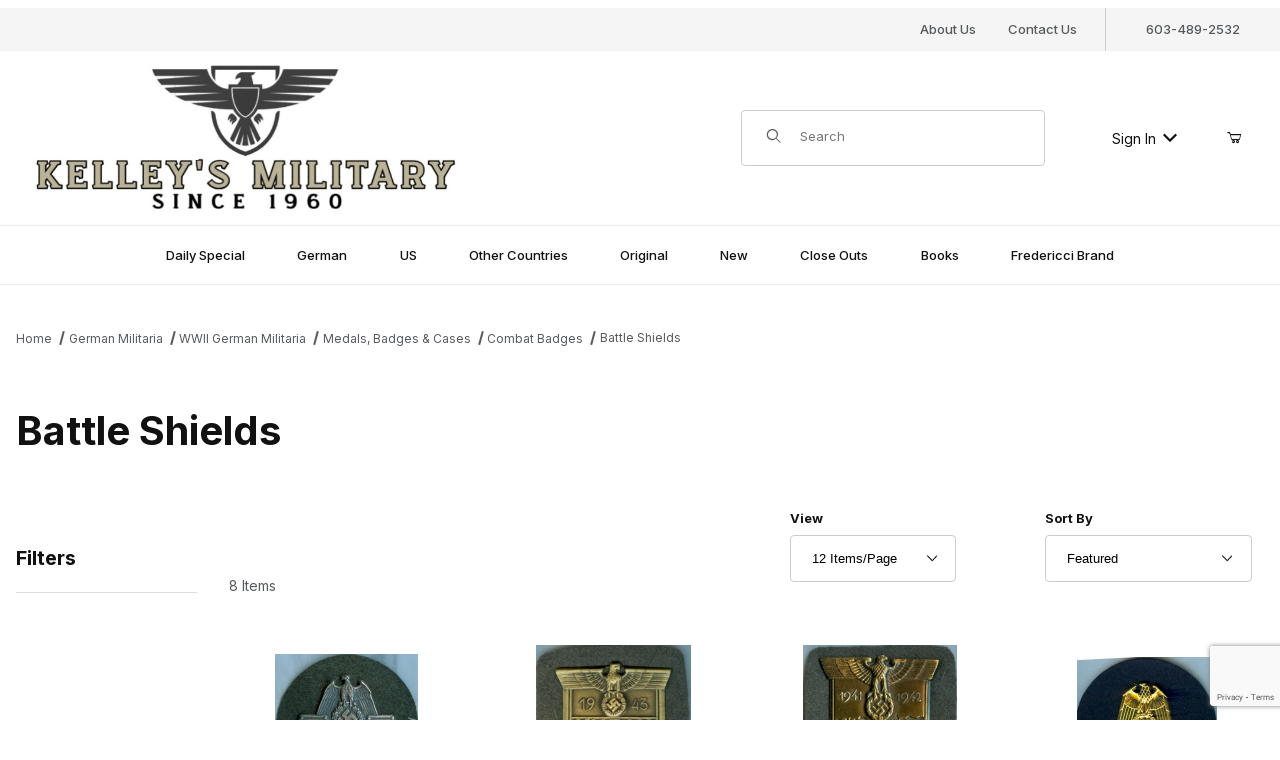

--- FILE ---
content_type: text/html
request_url: https://www.kelsmilitary.com/category/BattleShields.html
body_size: 13806
content:
<!DOCTYPE html><html lang="en" class="no-js"><script>window.addEventListener('DOMContentLoaded', function () {sessionStorage.setItem('continue_url', 'https://www.kelsmilitary.com/category/BattleShields.html');});</script><head><meta charset="utf-8"><meta name="viewport" content="width=device-width, initial-scale=1"><base href="https://www.kelsmilitary.com/mm5/"><title>Kelleys Military: Battle Shields</title><link rel="preconnect" crossorigin href="//www.google-analytics.com" data-resource-group="css_list" data-resource-code="preconnect-google-analytics" /><link rel="preconnect" crossorigin href="https://fonts.googleapis.com" data-resource-group="css_list" data-resource-code="preconnect-google-fonts" /><link rel="preconnect" crossorigin href="https://fonts.gstatic.com" data-resource-group="css_list" data-resource-code="preconnect-gstatic" /><link rel="stylesheet" href="https://fonts.googleapis.com/css2?family=Inter:wght@400;500;600;700&amp;display=swap" data-resource-group="css_list" data-resource-code="google-fonts" /><link type="text/css" media="all" rel="stylesheet" href="https://www.kelsmilitary.com/mm5/json.mvc?Store_Code=KM&amp;Function=CSSResource_Output&amp;CSSCombinedResource_Code=stylesheet&T=8c661ad1" data-resource-group="css_list" data-resource-code="stylesheet" /><script type="text/javascript">
var MMThemeBreakpoints =
[
{
"code":	"mobile",
"name":	"Mobile",
"start":	{
"unit": "px",
"value": ""
}
,
"end":	{
"unit": "em",
"value": "39.999"
}
}
,{
"code":	"tablet",
"name":	"Tablet",
"start":	{
"unit": "px",
"value": ""
}
,
"end":	{
"unit": "em",
"value": "59.999"
}
}
];
</script>
<script type="text/javascript">
var json_url = "https:\/\/www.kelsmilitary.com\/mm5\/json.mvc\u003F";
var json_nosessionurl = "https:\/\/www.kelsmilitary.com\/mm5\/json.mvc\u003F";
var Store_Code = "KM";
</script>
<script type="text/javascript" src="https://www.kelsmilitary.com/mm5/clientside.mvc?T=bef41c48&amp;Module_Code=cmp-cssui-searchfield&amp;Filename=runtime.js" integrity="sha512-GT3fQyjPOh3ZvhBeXjc3+okpwb4DpByCirgPrWz6TaihplxQROYh7ilw9bj4wu+hbLgToqAFQuw3SCRJjmGcGQ==" crossorigin="anonymous" async defer></script>
<script type="text/javascript">
var MMSearchField_Search_URL_sep = "https:\/\/www.kelsmilitary.com\/SRCH.html\u003FSearch=";
(function( obj, eventType, fn )
{
if ( obj.addEventListener )
{
obj.addEventListener( eventType, fn, false );
}
else if ( obj.attachEvent )
{
obj.attachEvent( 'on' + eventType, fn );
}
})( window, 'mmsearchfield_override', function()
{
/*** This function allows you to prepend or append code to an existing function.* https://stackoverflow.com/questions/9134686/adding-code-to-a-javascript-function-programmatically*/function functionExtender(container, funcName, prepend, append) {(() => {let cachedFunction = container[funcName];container[funcName] = function (...args) {if (prepend) {prepend.apply(this);}let result = cachedFunction.apply(this, args);if (append) {append.apply(this);}return result;};})();}/*** This controls what happens when you click TAB on a selected search item.*/functionExtender(MMSearchField.prototype,'Event_Keydown',() => {},function () {let tabTarget = this.selected_item;if (tabTarget !== null) {if (event.keyCode === 9 && tabTarget !== this.menu_item_storesearch) {this.element_search.value = tabTarget.childNodes[0].getAttribute('data-search');}}});MMSearchField.prototype.onMenuAppendHeader = () => null;MMSearchField.prototype.onMenuAppendItem = data => {let searchResult;searchResult = newElement('li', {'class': 'x-search-preview__entry'}, null, null);searchResult.innerHTML = data;searchResult.setAttribute('aria-selected', 'false');searchResult.setAttribute('role', 'option');return searchResult;};MMSearchField.prototype.Menu_Item_Select = function (item) {this.selected_item = item;this.menu_items.forEach(menuItem => {menuItem.setAttribute('aria-selected', 'false');});if (item !== null) {this.selected_item.className = classNameAdd(this.selected_item, 'mm_searchfield_menuitem_selected');this.selected_item.setAttribute('aria-selected', 'true');}};MMSearchField.prototype.onMenuAppendStoreSearch = search_value => {let searchAll;searchAll = newElement('li', {'class': 'x-search-preview__search-all'}, null, null);searchAll.element_text = newTextNode(`Search store for product "${search_value}"`, searchAll);searchAll.setAttribute('aria-selected', 'false');searchAll.setAttribute('role', 'option');return searchAll;};MMSearchField.prototype.Menu_Show = function () {if (this.menu_visible) {return;}this.menu_visible = true;this.element_menu.classList.add('x-search-preview--open');}MMSearchField.prototype.Menu_Hide = function () {if (!this.menu_visible) {return;}this.menu_visible = false;this.element_menu.classList.remove('x-search-preview--open');}MMSearchField.prototype.onFocus = () => null;MMSearchField.prototype.onBlur = () => null;
} );
</script>
<script type="text/javascript" src="https://www.kelsmilitary.com/mm5/clientside.mvc?T=bef41c48&amp;Filename=runtime_ui.js" integrity="sha512-ZIZBhU8Ftvfk9pHoUdkXEXY8RZppw5nTJnFsMqX+3ViPliSA/Y5WRa+eK3vIHZQfqf3R/SXEVS1DJTjmKgVOOw==" crossorigin="anonymous" async defer></script><script type="text/javascript" src="https://www.kelsmilitary.com/mm5/clientside.mvc?T=bef41c48&amp;Filename=ajax.js" integrity="sha512-hBYAAq3Edaymi0ELd4oY1JQXKed1b6ng0Ix9vNMtHrWb3FO0tDeoQ95Y/KM5z3XmxcibnvbVujqgLQn/gKBRhA==" crossorigin="anonymous" async defer></script><link rel="canonical" href="https://www.kelsmilitary.com/category/BattleShields.html"><link type="text/css" media="all" rel="stylesheet" integrity="sha256-lWOXBr8vqpiy3pliCN1FmPIYkHdcr8Y0nc2BRMranrA= sha384-0K5gx4GPe3B0+RaqthenpKbJBAscHbhUuTd+ZmjJoHkRs98Ms3Pm2S4BvJqkmBdh sha512-wrhf+QxqNNvI+O73Y1XxplLd/Bt2GG2kDlyCGfeByKkupyZlAKZKAHXE2TM9/awtFar6eWl+W9hNO6Mz2QrA6Q==" crossorigin="anonymous" href="https://www.kelsmilitary.com/mm5/json.mvc?Store_Code=KM&amp;Function=CSSResource_Output&amp;CSSResource_Code=mm-theme-styles&T=da19b87c" data-resource-group="modules" data-resource-code="mm-theme-styles" /><script type="text/javascript" data-resource-group="modules" data-resource-code="recaptcha_v3">
(() =>
{
var script;
script	= document.createElement( 'script' );
script.src	= 'https://www.google.com/recaptcha/api.js?render=6LfFJSwqAAAAAKSjEHbmjcKF7QwcLkk1B6fRFyBl';
document.documentElement.appendChild( script );
} )();
document.addEventListener( 'DOMContentLoaded', () =>
{
var form, element, elements, form_lookup;
form_lookup = new Array();
elements = document.querySelectorAll( 'form input\u005Bname\u003D\"Action\"\u005D\u005Bvalue\u003D\"AUTH\"\u005D, form \u005Bname\u003D\"Action\"\u005D\u005Bvalue\u003D\"ORDR,SHIP,CTAX,AUTH\"\u005D' )
for ( element of elements )
{
if ( element instanceof HTMLFormElement )	form = element;
else if ( element.form instanceof HTMLFormElement )	form = element.form;
else
{
form = null;
while ( element )
{
if ( element instanceof HTMLFormElement )
{
form = element;
break;
}
element = element.parentNode;
}
}
if ( form && ( form_lookup.indexOf( form ) === -1 ) )
{
form_lookup.push( form );
new Miva_reCAPTCHAv3_FormSubmitListener( form, 'payment_authorization' );
}
}
elements = document.querySelectorAll( 'form input\u005Bname\u003D\"Action\"\u005D\u005Bvalue\u003D\"ICST\"\u005D' )
for ( element of elements )
{
if ( element instanceof HTMLFormElement )	form = element;
else if ( element.form instanceof HTMLFormElement )	form = element.form;
else
{
form = null;
while ( element )
{
if ( element instanceof HTMLFormElement )
{
form = element;
break;
}
element = element.parentNode;
}
}
if ( form && ( form_lookup.indexOf( form ) === -1 ) )
{
form_lookup.push( form );
new Miva_reCAPTCHAv3_FormSubmitListener( form, 'customer_account_create' );
}
}
elements = document.querySelectorAll( 'form input\u005Bname\u003D\"Action\"\u005D\u005Bvalue\u003D\"ICSQ\"\u005D, form input\u005Bname\u003D\"Action\"\u005D\u005Bvalue\u005E\u003D\"ICSQ,\"\u005D' )
for ( element of elements )
{
if ( element instanceof HTMLFormElement )	form = element;
else if ( element.form instanceof HTMLFormElement )	form = element.form;
else
{
form = null;
while ( element )
{
if ( element instanceof HTMLFormElement )
{
form = element;
break;
}
element = element.parentNode;
}
}
if ( form && ( form_lookup.indexOf( form ) === -1 ) )
{
form_lookup.push( form );
new Miva_reCAPTCHAv3_FormSubmitListener( form, 'customer_account_quick_create' );
}
}
elements = document.querySelectorAll( 'form input\u005Bname\u003D\"Action\"\u005D\u005Bvalue\u003D\"EMPW\"\u005D' )
for ( element of elements )
{
if ( element instanceof HTMLFormElement )	form = element;
else if ( element.form instanceof HTMLFormElement )	form = element.form;
else
{
form = null;
while ( element )
{
if ( element instanceof HTMLFormElement )
{
form = element;
break;
}
element = element.parentNode;
}
}
if ( form && ( form_lookup.indexOf( form ) === -1 ) )
{
form_lookup.push( form );
new Miva_reCAPTCHAv3_FormSubmitListener( form, 'customer_forgot_password' );
}
}
elements = document.querySelectorAll( 'form input\u005Bname\u003D\"Action\"\u005D\u005Bvalue\u003D\"CSTR\"\u005D' )
for ( element of elements )
{
if ( element instanceof HTMLFormElement )	form = element;
else if ( element.form instanceof HTMLFormElement )	form = element.form;
else
{
form = null;
while ( element )
{
if ( element instanceof HTMLFormElement )
{
form = element;
break;
}
element = element.parentNode;
}
}
if ( form && ( form_lookup.indexOf( form ) === -1 ) )
{
form_lookup.push( form );
new Miva_reCAPTCHAv3_FormSubmitListener( form, 'customer_reset_password' );
}
}
} );
class Miva_reCAPTCHAv3_FormSubmitListener
{
#form;
#submitting;
#event_submit;
#original_submit;
#recaptcha_action;
constructor( form, recaptcha_action )
{
this.#form	= form;
this.#submitting	= false;
this.#original_submit	= form.submit;
this.#recaptcha_action	= recaptcha_action;
this.#event_submit	= ( e ) =>
{
e.stopImmediatePropagation();
e.preventDefault();
//
// Trigger overwritten submit to build reCAPTCHAv3 response, where the original
// form submit will be restored in the callback and the "submit" listener removed.
//
this.#form.submit();
}
this.#form.submit	= () =>
{
if ( this.#submitting )
{
return;
}
this.#submitting = true;
Miva_reCAPTCHAv3_Submit( this.#recaptcha_action, ( token ) =>
{
var input_response;
this.#submitting	= false;
input_response	= document.createElement( 'input' );
input_response.type	= 'hidden';
input_response.name	= 'reCAPTCHAv3_Response';
input_response.value	= token;
this.#form.submit	= this.#original_submit;
this.#form.removeEventListener( 'submit', this.#event_submit, { capture: true } );
this.#form.appendChild( input_response );
if ( this.#form.requestSubmit )	this.#form.requestSubmit();
else	this.#form.dispatchEvent( new Event( 'submit', { bubbles: true, cancelable: true } ) );
} );
};
this.#form.addEventListener( 'submit', this.#event_submit, { capture: true } );
}
}
function Miva_reCAPTCHAv3_Submit( recaptcha_action, callback )
{
try
{
grecaptcha.ready( () => {
try
{
grecaptcha.execute( '6LfFJSwqAAAAAKSjEHbmjcKF7QwcLkk1B6fRFyBl', { action: recaptcha_action } ).then( ( token ) => {
callback( token );
} );
}
catch ( e )
{
setTimeout( () => callback( 'recaptcha failed' ) );
}
} );
}
catch ( e )
{
setTimeout( () => callback( 'recaptcha failed' ) );
}
}
</script></head><body id="js-CTGY" class="o-site-wrapper t-page-ctgy"><div id="mini_basket" class="readytheme-contentsection">
<section class="x-mini-basket" data-hook="mini-basket" data-item-count="0" data-subtotal="" aria-modal="true" tabindex="-1"><div class="x-mini-basket__content u-bg-white" data-hook="mini-basket__content" aria-describedby="mb-description" aria-label="Your Cart Summary" role="dialog" tabindex="0"><header><div class="x-mini-basket__header"><strong id="mb-description" class="x-mini-basket__summary">Your Cart (0)</strong><button class="u-icon-cross" data-hook="close-mini-basket" aria-label="Close the Mini-Basket"></button></div></header><script>function continueShopping(link) {if (sessionStorage.getItem('continue_url')) {link.href = sessionStorage.getItem('continue_url');}}</script><footer class="x-mini-basket__footer u-text-center"><p class="x-mini-basket__empty-icon u-bg-gray-100" aria-hidden="true"><svg width="31.972" height="32.562" xmlns="http://www.w3.org/2000/svg"><defs><clipPath id="a"><path d="M0 0h31.972v32.562H0z"/></clipPath></defs><g clip-path="url(#a)"><path d="M31.158 12.03h-5.765v1.631h4.679l-2.749 9.351H10.482l-2.745-9.351h4.148V12.03H7.258l-1-3.4a.815.815 0 0 0-.781-.584H.788a.817.817 0 0 0 0 1.633h4.084l.976 3.336a.58.58 0 0 0 .033.115l3.21 10.933a.814.814 0 0 0 .781.585h18.057a.817.817 0 0 0 .8-.644l3.212-10.931a.8.8 0 0 0 .031-.217v-.022a.814.814 0 0 0-.814-.805M23.711 25.782a3.39 3.39 0 0 0-.034 6.779h.059a3.39 3.39 0 0 0-.025-6.779m1.244 4.629a1.755 1.755 0 1 1 .512-1.24 1.755 1.755 0 0 1-.512 1.24M14.092 25.782a3.39 3.39 0 0 0-.034 6.779h.059a3.39 3.39 0 0 0-.025-6.779m1.244 4.629a1.755 1.755 0 1 1 .512-1.24 1.755 1.755 0 0 1-.512 1.24"/><path d="M23.706 12.361 22.647 11.3l-3.253 3.251V0h-1.509v14.553l-3.25-3.253-1.059 1.059 5.065 5.065 5.065-5.063z"/></g></svg></p><br><p class="c-heading--subheading--small">Your Cart is Empty</p><p class="t-input-font-size">Add items to get started</p><br><a class="c-button c-button--full u-text-medium" href="https://www.kelsmilitary.com/SFNT.html" onclick="continueShopping(this);">Continue Shopping</a></footer></div></section>
</div>
<header class="t-site-header u-bg-white" data-hook="site-header"><div id="fasten_header" class="readytheme-contentsection">
<section class="o-layout o-layout--align-center o-layout--wide x-fasten-header " data-hook="fasten-header" aria-hidden="true">
<div class="o-layout__item u-width-2 u-text-left t-site-header__logo">
<a href="https://www.kelsmilitary.com/SFNT.html" title="Kelleys Military" rel="nofollow" tabindex="-1">
<img class="x-fasten-header__logo-image" src="graphics/00000001/3/Kelley's Logo.jpg" alt="" loading="lazy" width="730" height="254">
</a>
</div>
<div class="o-layout__item u-width-3 u-width-2--xl x-fasten-header__navigation">
<details class="x-fasten-header__navigation-element" tabindex="-1">
<summary tabindex="-1"><span>Shop Categories</span></summary>
<nav>
<ul class="x-fasten-header__navigation-list">
<li class="x-fasten-header__navigation-item">
<a class="x-fasten-header__navigation-link" href="https://www.kelsmilitary.com/category/GermanMilitaria.html" tabindex="-1">German Militaria</a>
</li>
<li class="x-fasten-header__navigation-item">
<a class="x-fasten-header__navigation-link" href="https://www.kelsmilitary.com/category/USMilitaria.html" tabindex="-1">US Militaria</a>
</li>
<li class="x-fasten-header__navigation-item">
<a class="x-fasten-header__navigation-link" href="https://www.kelsmilitary.com/category/CloseOuts.html" tabindex="-1">Close Outs</a>
</li>
<li class="x-fasten-header__navigation-item">
<a class="x-fasten-header__navigation-link" href="https://www.kelsmilitary.com/category/NewItems.html" tabindex="-1">New Items</a>
</li>
<li class="x-fasten-header__navigation-item">
<a class="x-fasten-header__navigation-link" href="https://www.kelsmilitary.com/category/OtherCountriesMilitaria.html" tabindex="-1">Other Countries Militaria</a>
</li>
<li class="x-fasten-header__navigation-item">
<a class="x-fasten-header__navigation-link" href="https://www.kelsmilitary.com/CTLG.html" tabindex="-1">Shop All</a>
</li>

</ul>
</nav>
</details>
</div>
<div class="o-layout__item u-width-4">
<form class="t-site-header__search-form" method="post" action="https://www.kelsmilitary.com/SRCH.html">
<fieldset>
<legend>Product Search</legend>
<div class="c-form-list">
<div class="c-form-list__item c-form-list__item--full c-control-group u-flex">
<span class="u-bg-white u-color-gray-50 u-icon-search t-site-header__search-icon" aria-hidden="true"></span>
<input class="c-form-input c-control-group__field u-bg-transparent u-border-none t-site-header__search-field" data-mm_searchfield="Yes" data-mm_searchfield_id="x-search-preview--fasten" type="search" name="Search" value="" placeholder="Search" autocomplete="off" required aria-label="Secondary Product Search" tabindex="-1">
<button class="c-button c-control-group__button u-bg-transparent u-color-gray-50 u-border-none t-site-header__search-button" type="submit" aria-label="Perform Secondary Product Search" tabindex="-1">Search</button>
</div>
</div>
</fieldset>
<span class="x-search-preview u-color-gray-50" data-mm_searchfield_menu="Yes" data-mm_searchfield_id="x-search-preview--fasten"></span>
</form>
</div>
<div class="o-layout__item u-flex u-width-3 u-width-4--xl t-site-header__masthead-links">

<a href="https://www.kelsmilitary.com/LOGN.html" class="t-global-account-toggle" tabindex="-1">
Sign In <span class="u-icon-chevron-down" aria-hidden="true"></span>
</a>

<a class="t-site-header__basket-link" data-hook="open-mini-basket" aria-label="Open Mini-Basket" href="https://www.kelsmilitary.com/BASK.html" tabindex="-1">

<span class="u-icon-cart-empty" aria-hidden="true"></span>

<span class="t-site-header__basket-link-quantity" data-hook="mini-basket-count">0</span>
</a>
</div>
</section>
</div>
<section class="t-site-header__top-navigation u-bg-gray-100"><div class="o-wrapper o-wrapper--flush"><div class="o-layout o-layout--flush"><div class="o-layout__item u-bg-gray-100 u-width-12 u-width-4--l u-width-7--w u-text-center u-text-left--l"></div><div class="o-layout o-layout--align-center o-layout__item u-hidden u-flex--l u-width-8--l u-width-5--w t-site-header__links"><div class="o-layout__item u-bg-gray-100"><div class="x-transfigure-navigation__footer">
<a class="x-transfigure-navigation__footer-link u-hidden--l" href="https://www.kelsmilitary.com/LOGN.html">Sign In</a>
<a class="x-transfigure-navigation__footer-link" href="https://www.kelsmilitary.com/ABUS.html">About Us</a>
<a class="x-transfigure-navigation__footer-link" href="https://www.kelsmilitary.com/CTUS.html">Contact Us</a>
</div></div><div class="o-layout__item u-bg-gray-100 u-text-center">603-489-2532</div></div></div></div></section><section class="o-wrapper o-wrapper--flush"><div class="o-layout o-layout--align-center o-layout--flush t-site-header__masthead"><div class="o-layout__item o-layout--justify-between u-flex u-width-3 u-width-1--m u-hidden--l "><button class="c-button c-button--flush c-button--full u-bg-white u-border-none u-color-black u-font-large u-icon-menu" data-hook="open-main-menu" aria-label="Open Menu"></button><button class="c-button c-button--flush c-button--full u-bg-white u-border-none u-color-black u-font-large u-icon-search" data-hook="open-header-search" aria-label="Open Search Form"></button></div><div class="o-layout__item u-width-6 u-width-10--m u-width-6--l u-width-7--xl u-text-center u-text-left--l t-site-header__logo"><a href="https://www.kelsmilitary.com/SFNT.html" title="Kelleys Military"><img src="graphics/00000001/3/Kelley's Logo.jpg" alt="" loading="lazy" width="730" height="254"></a></div><div class="o-layout__item u-width-3 u-width-1--m u-hidden--l u-text-right "><a class="t-site-header__basket-link" data-hook="open-mini-basket" aria-label="Open Mini-Basket" href="https://www.kelsmilitary.com/BASK.html"><span class="u-icon-cart-empty" aria-hidden="true"></span><span class="t-site-header__basket-link-quantity" data-hook="mini-basket-count">0</span></a></div><div class="o-layout__item u-width-12 u-width-3--l t-site-header__search " data-hook="site-header__search"><form class="t-site-header__search-form" method="post" action="https://www.kelsmilitary.com/SRCH.html"><fieldset><legend>Product Search</legend><div class="c-form-list"><div class="c-form-list__item c-form-list__item--full c-control-group u-flex"><span class="u-bg-white u-color-gray-50 u-icon-search t-site-header__search-icon" aria-hidden="true"></span><input class="c-form-input c-control-group__field u-bg-transparent u-border-none t-site-header__search-field" data-mm_searchfield="Yes" data-mm_searchfield_id="x-search-preview" type="search" name="Search" value="" placeholder="Search" autocomplete="off" required aria-label="Product Search"><button class="c-button c-control-group__button u-bg-transparent u-color-gray-50 u-border-none u-icon-search t-site-header__search-button" type="submit" aria-label="Search"></button></div></div></fieldset><ul class="x-search-preview" data-mm_searchfield_menu="Yes" data-mm_searchfield_id="x-search-preview" role="listbox"></ul></form></div><div class="o-layout__item u-hidden u-flex--l u-width-3--l u-width-2--xl t-site-header__masthead-links "><a href="https://www.kelsmilitary.com/LOGN.html" class="t-global-account-toggle" data-a11y-toggle="global-account" data-hook="global-account">Sign In <span class="u-icon-chevron-down" aria-hidden="true"></span></a><div id="global_account" class="x-collapsible-content">
<div id="global-account" class="u-over-everything x-collapsible-content__item t-global-account">
<form class="t-global-account__form" method="post" action="https://www.kelsmilitary.com/category/BattleShields.html" autocomplete="off">
<fieldset>
<legend>Global Account Log In</legend>
<input type="hidden" name="Action" value="LOGN" />
<input type="hidden" name="Per_Page" value="12" />
<input type="hidden" name="Sort_By" value="disp_order" />
<div class="c-form-list">
<div class="c-form-list__item c-form-list__item--full">
<label class="u-hide-visually" for="global-Customer_LoginEmail">Email Address</label>
<input id="global-Customer_LoginEmail" class="c-form-input c-form-input--large" type="text" inputmode="email" name="Customer_LoginEmail" value="" autocomplete="email" placeholder="Email" required>
</div>
<div class="c-form-list__item c-form-list__item--full">
<label class="u-hide-visually" for="global-Customer_Password">Password</label>
<input id="global-Customer_Password" class="c-form-input c-form-input--large" type="password" name="Customer_Password" autocomplete="current-password" placeholder="Password">
</div>
<div class="c-form-list__item c-form-list__item--full">
<p><a class="t-input-font-size" href="https://www.kelsmilitary.com/FPWD.html">Forgot Password?</a></p>
<p><input class="c-button c-button--full" type="submit" value="Sign In"></p>
<a class="t-input-font-size u-block u-text-center u-text-medium" href="https://www.kelsmilitary.com/LOGN.html">Register</a>
</div>
</div>
</fieldset>
</form>
</div>
</div>
<a class="t-site-header__basket-link" data-hook="open-mini-basket" aria-label="Open Mini-Basket" href="https://www.kelsmilitary.com/BASK.html"><span class="u-icon-cart-empty" aria-hidden="true"></span><span class="t-site-header__basket-link-quantity" data-hook="mini-basket-count">0</span></a></div><div class="o-layout__item u-width-6 u-width-8--l u-width-5--w u-hidden u-text-right t-site-header__secure "><span class="u-color-gray-600 u-text-medium u-text-uppercase"><span class="c-heading--subheading--x-small u-icon-secure" aria-hidden="true"></span> <span class="u-font-small">Secure Checkout</span></span></div></div></section></header><!-- end t-site-header --><div class="o-wrapper o-wrapper--full o-wrapper--flush u-bg-white t-site-navigation "><div class="o-layout o-layout--align-center o-layout--flush o-layout--justify-center t-site-navigation__wrap"><nav class="o-layout__item c-navigation x-transfigure-navigation u-text-medium u-width-12 " data-hook="transfigure-navigation"><div class="x-transfigure-navigation__wrap" data-layout="horizontal-drop-down"><header class="x-transfigure-navigation__header o-layout--justify-between u-flex u-hidden--l" hidden><a class="c-button c-button--as-link c-form-inline-set u-color-gray-600" href="https://www.kelsmilitary.com/LOGN.html"><span class="u-font-large u-icon-user" aria-hidden="true"></span> Sign In</a><button class="c-button u-bg-transparent u-color-gray-600 u-font-small u-icon-cross" data-hook="close-main-menu" aria-label="Close Menu"></button></header><div class="x-transfigure-navigation__content"><ul class="c-navigation__row x-transfigure-navigation__row"><li class="c-navigation__list "><a class="c-navigation__link" href="https://www.kelsmilitary.com/category/DailySpecial.html" target="_self"><span>Daily Special</span></a></li><li class="c-navigation__list has-child-menu" data-hook="has-drop-down has-child-menu"><a class="c-navigation__link" href="https://www.kelsmilitary.com/category/GermanMilitaria.html" target="_self"><span>German</span><span class="c-navigation__link-carat"><span class="u-icon-chevron-right u-hidden--l" aria-hidden="true"></span></span></a><ul class="c-navigation__row is-hidden"><li class="c-navigation__list u-font-small u-hidden--l" data-hook="show-previous-menu"><span class="c-navigation__link u-text-uppercase"><span class="u-icon-arrow-left" aria-hidden="true">&nbsp;</span><span class="o-layout--grow">Back</span></span></li><li class="c-navigation__list u-hidden--l"><span class="c-navigation__link u-font-large u-text-bold">German</span></li><li class="c-navigation__list has-child-menu" data-hook="has-child-menu"><a class="c-navigation__link" href="https://www.kelsmilitary.com/category/WWIGermanMilitaria.html" target="_self"><span>WWI German</span><span class="c-navigation__link-carat"><span class="u-icon-chevron-right u-hidden--l"></span></span></a><ul class="c-navigation__row is-hidden"><li class="c-navigation__list u-font-small u-hidden--l" data-hook="show-previous-menu"><span class="c-navigation__link u-text-uppercase"><span class="u-icon-arrow-left" aria-hidden="true">&nbsp;</span><span class="o-layout--grow">Back</span></span></li><li class="c-navigation__list u-hidden--l"><span class="c-navigation__link u-font-large u-text-bold">WWI German</span></li><li class="c-navigation__list"><a class="c-navigation__link" href="https://www.kelsmilitary.com/category/WWIGermanAwardsandDecorations.html" target="_self"><span>Awards & Decorations</span></a></li><li class="c-navigation__list"><a class="c-navigation__link" href="https://www.kelsmilitary.com/category/WWIGermanBadges.html" target="_self"><span>Badges</span></a></li><li class="c-navigation__list"><a class="c-navigation__link" href="https://www.kelsmilitary.com/category/WWIGermanFieldGear.html" target="_self"><span>Fieldgear</span></a></li><li class="c-navigation__list"><a class="c-navigation__link" href="https://www.kelsmilitary.com/category/WWIGermanFlags.html" target="_self"><span>Flags</span></a></li><li class="c-navigation__list"><a class="c-navigation__link" href="https://www.kelsmilitary.com/category/WWIGermanHeadgear.html" target="_self"><span>Headgear</span></a></li><li class="c-navigation__list"><a class="c-navigation__link" href="https://www.kelsmilitary.com/category/WWIGermanInsignia.html" target="_self"><span>Insignia</span></a></li><li class="c-navigation__list u-hidden--l"><a class="c-navigation__link" href="https://www.kelsmilitary.com/category/WWIGermanMilitaria.html" target="_self">View All WWI German</a></li></ul></li><li class="c-navigation__list has-child-menu" data-hook="has-child-menu"><a class="c-navigation__link" href="https://www.kelsmilitary.com/category/WWIIGermanMilitariaProducts.html" target="_self"><span>WWII German</span><span class="c-navigation__link-carat"><span class="u-icon-chevron-right u-hidden--l"></span></span></a><ul class="c-navigation__row is-hidden"><li class="c-navigation__list u-font-small u-hidden--l" data-hook="show-previous-menu"><span class="c-navigation__link u-text-uppercase"><span class="u-icon-arrow-left" aria-hidden="true">&nbsp;</span><span class="o-layout--grow">Back</span></span></li><li class="c-navigation__list u-hidden--l"><span class="c-navigation__link u-font-large u-text-bold">WWII German</span></li><li class="c-navigation__list"><a class="c-navigation__link" href="https://www.kelsmilitary.com/category/Armbands.html" target="_self"><span>Armbands</span></a></li><li class="c-navigation__list"><a class="c-navigation__link" href="https://www.kelsmilitary.com/category/DocumentsIDItemsAndAccessories.html" target="_self"><span>Documents, ID Items & Acc.</span></a></li><li class="c-navigation__list"><a class="c-navigation__link" href="https://www.kelsmilitary.com/category/EdgedWeaponsAccessories.html" target="_self"><span>Edged Weapons & Acc</span></a></li><li class="c-navigation__list"><a class="c-navigation__link" href="https://www.kelsmilitary.com/category/EnamelPinsStickPins.html" target="_self"><span>Enamel Pins & Stick Pins</span></a></li><li class="c-navigation__list"><a class="c-navigation__link" href="https://www.kelsmilitary.com/category/FlagsPennantsBanners.html" target="_self"><span>Flags, Pennants, & Banners</span></a></li><li class="c-navigation__list"><a class="c-navigation__link" href="https://www.kelsmilitary.com/category/Fieldgear.html" target="_self"><span>Fieldgear</span></a></li><li class="c-navigation__list"><a class="c-navigation__link" href="https://www.kelsmilitary.com/category/Footwear.html" target="_self"><span>Footwear</span></a></li><li class="c-navigation__list"><a class="c-navigation__link" href="https://www.kelsmilitary.com/category/HatsandAccessories.html" target="_self"><span>Hats & Accessories</span></a></li><li class="c-navigation__list"><a class="c-navigation__link" href="https://www.kelsmilitary.com/category/HelmetsandAccessories.html" target="_self"><span>Helmets & Accessories</span></a></li><li class="c-navigation__list"><a class="c-navigation__link" href="https://www.kelsmilitary.com/category/InsigniaAndCuffTitles.html" target="_self"><span>Insignia & Cuff Titles</span></a></li><li class="c-navigation__list"><a class="c-navigation__link" href="https://www.kelsmilitary.com/category/MedalsBadgesCases.html" target="_self"><span>Medals, Badges, & Cases</span></a></li><li class="c-navigation__list"><a class="c-navigation__link" href="https://www.kelsmilitary.com/category/MadalBarsRibbonBarsRibbonAndAccessories.html" target="_self"><span>Medal Bars, Ribbon Bars, Ribbons & Acc.</span></a></li><li class="c-navigation__list"><a class="c-navigation__link" href="https://www.kelsmilitary.com/category/PersonalItems.html" target="_self"><span>Personal Items</span></a></li><li class="c-navigation__list"><a class="c-navigation__link" href="https://www.kelsmilitary.com/category/PoleTopsWallPlaquesAndRailwayEagles.html" target="_self"><span>Pole Tops, Wall Plaques & Railway Eagles</span></a></li><li class="c-navigation__list"><a class="c-navigation__link" href="https://www.kelsmilitary.com/category/RingsAndRingBoxes.html" target="_self"><span>Rings & Ring Boxes</span></a></li><li class="c-navigation__list"><a class="c-navigation__link" href="https://www.kelsmilitary.com/category/StatuesAndBusts.html" target="_self"><span>Statues & Busts</span></a></li><li class="c-navigation__list"><a class="c-navigation__link" href="https://www.kelsmilitary.com/category/UniformsandAccessories.html" target="_self"><span>Uniforms & Accessories</span></a></li><li class="c-navigation__list"><a class="c-navigation__link" href="https://www.kelsmilitary.com/category/WWIIGermanOtherItems.html" target="_self"><span>Other Items</span></a></li><li class="c-navigation__list"><a class="c-navigation__link" href="https://www.kelsmilitary.com/category/GermanFabricAndHardware.html" target="_self"><span>Fabric & Hardware</span></a></li><li class="c-navigation__list u-hidden--l"><a class="c-navigation__link" href="https://www.kelsmilitary.com/category/WWIIGermanMilitariaProducts.html" target="_self">View All WWII German</a></li></ul></li><li class="c-navigation__list "><a class="c-navigation__link" href="https://www.kelsmilitary.com/category/PostWarGermanMilitaria.html" target="_self"><span>Post War German</span></a></li><li class="c-navigation__list u-hidden--l"><a class="c-navigation__link" href="https://www.kelsmilitary.com/category/GermanMilitaria.html" target="_self">View All German</a></li></ul></li><li class="c-navigation__list has-child-menu" data-hook="has-drop-down has-child-menu"><a class="c-navigation__link" href="https://www.kelsmilitary.com/category/USMilitaria.html" target="_self"><span>US</span><span class="c-navigation__link-carat"><span class="u-icon-chevron-right u-hidden--l" aria-hidden="true"></span></span></a><ul class="c-navigation__row is-hidden"><li class="c-navigation__list u-font-small u-hidden--l" data-hook="show-previous-menu"><span class="c-navigation__link u-text-uppercase"><span class="u-icon-arrow-left" aria-hidden="true">&nbsp;</span><span class="o-layout--grow">Back</span></span></li><li class="c-navigation__list u-hidden--l"><span class="c-navigation__link u-font-large u-text-bold">US</span></li><li class="c-navigation__list "><a class="c-navigation__link" href="https://www.kelsmilitary.com/category/MedalsandDecorations.html" target="_self"><span>Medals & Decorations</span></a></li><li class="c-navigation__list "><a class="c-navigation__link" href="https://www.kelsmilitary.com/category/USFieldgear.html" target="_self"><span>Fieldgear</span></a></li><li class="c-navigation__list "><a class="c-navigation__link" href="https://www.kelsmilitary.com/category/Uniforms.html" target="_self"><span>Uniforms</span></a></li><li class="c-navigation__list "><a class="c-navigation__link" href="https://www.kelsmilitary.com/category/Insignia.html" target="_self"><span>Insignia</span></a></li><li class="c-navigation__list "><a class="c-navigation__link" href="https://www.kelsmilitary.com/category/USOrdnance.html" target="_self"><span>Ordnance</span></a></li><li class="c-navigation__list "><a class="c-navigation__link" href="https://www.kelsmilitary.com/category/USHelmetsAndParts.html" target="_self"><span>Helmets & Parts</span></a></li><li class="c-navigation__list "><a class="c-navigation__link" href="https://www.kelsmilitary.com/category/KnivesandBayonets.html" target="_self"><span>Knives & Bayonets</span></a></li><li class="c-navigation__list u-hidden--l"><a class="c-navigation__link" href="https://www.kelsmilitary.com/category/USMilitaria.html" target="_self">View All US</a></li></ul></li><li class="c-navigation__list has-child-menu" data-hook="has-drop-down has-child-menu"><a class="c-navigation__link" href="https://www.kelsmilitary.com/category/OtherCountriesMilitaria.html" target="_self"><span>Other Countries</span><span class="c-navigation__link-carat"><span class="u-icon-chevron-right u-hidden--l" aria-hidden="true"></span></span></a><ul class="c-navigation__row is-hidden"><li class="c-navigation__list u-font-small u-hidden--l" data-hook="show-previous-menu"><span class="c-navigation__link u-text-uppercase"><span class="u-icon-arrow-left" aria-hidden="true">&nbsp;</span><span class="o-layout--grow">Back</span></span></li><li class="c-navigation__list u-hidden--l"><span class="c-navigation__link u-font-large u-text-bold">Other Countries</span></li><li class="c-navigation__list "><a class="c-navigation__link" href="https://www.kelsmilitary.com/category/Austria.html" target="_self"><span>Austria</span></a></li><li class="c-navigation__list "><a class="c-navigation__link" href="https://www.kelsmilitary.com/category/British.html" target="_self"><span>British</span></a></li><li class="c-navigation__list "><a class="c-navigation__link" href="https://www.kelsmilitary.com/category/Bulgaria.html" target="_self"><span>Bulgaria</span></a></li><li class="c-navigation__list "><a class="c-navigation__link" href="https://www.kelsmilitary.com/category/China.html" target="_self"><span>China</span></a></li><li class="c-navigation__list "><a class="c-navigation__link" href="https://www.kelsmilitary.com/category/Croatia.html" target="_self"><span>Croatia</span></a></li><li class="c-navigation__list "><a class="c-navigation__link" href="https://www.kelsmilitary.com/category/France.html" target="_self"><span>France</span></a></li><li class="c-navigation__list "><a class="c-navigation__link" href="https://www.kelsmilitary.com/category/Finland.html" target="_self"><span>Finland</span></a></li><li class="c-navigation__list "><a class="c-navigation__link" href="https://www.kelsmilitary.com/category/Italy.html" target="_self"><span>Italy</span></a></li><li class="c-navigation__list "><a class="c-navigation__link" href="https://www.kelsmilitary.com/category/Polish.html" target="_self"><span>Polish</span></a></li><li class="c-navigation__list "><a class="c-navigation__link" href="https://www.kelsmilitary.com/category/Japan.html" target="_self"><span>Japan</span></a></li><li class="c-navigation__list "><a class="c-navigation__link" href="https://www.kelsmilitary.com/category/Russia.html" target="_self"><span>Russia</span></a></li><li class="c-navigation__list "><a class="c-navigation__link" href="https://www.kelsmilitary.com/category/Turkey.html" target="_self"><span>Turkey</span></a></li><li class="c-navigation__list u-hidden--l"><a class="c-navigation__link" href="https://www.kelsmilitary.com/category/OtherCountriesMilitaria.html" target="_self">View All Other Countries</a></li></ul></li><li class="c-navigation__list has-child-menu" data-hook="has-drop-down has-child-menu"><a class="c-navigation__link" href="https://www.kelsmilitary.com/category/OriginalMilitaria.html" target="_self"><span>Original</span><span class="c-navigation__link-carat"><span class="u-icon-chevron-right u-hidden--l" aria-hidden="true"></span></span></a><ul class="c-navigation__row is-hidden"><li class="c-navigation__list u-font-small u-hidden--l" data-hook="show-previous-menu"><span class="c-navigation__link u-text-uppercase"><span class="u-icon-arrow-left" aria-hidden="true">&nbsp;</span><span class="o-layout--grow">Back</span></span></li><li class="c-navigation__list u-hidden--l"><span class="c-navigation__link u-font-large u-text-bold">Original</span></li><li class="c-navigation__list "><a class="c-navigation__link" href="https://www.kelsmilitary.com/category/WW2GermanOriginals.html" target="_self"><span>German</span></a></li><li class="c-navigation__list "><a class="c-navigation__link" href="https://www.kelsmilitary.com/category/USOriginals.html" target="_self"><span>US</span></a></li><li class="c-navigation__list u-hidden--l"><a class="c-navigation__link" href="https://www.kelsmilitary.com/category/OriginalMilitaria.html" target="_self">View All Original</a></li></ul></li><li class="c-navigation__list "><a class="c-navigation__link" href="https://www.kelsmilitary.com/category/NewItems.html" target="_self"><span>New</span></a></li><li class="c-navigation__list "><a class="c-navigation__link" href="https://www.kelsmilitary.com/category/CloseOuts.html" target="_self"><span>Close Outs</span></a></li><li class="c-navigation__list "><a class="c-navigation__link" href="https://www.kelsmilitary.com/category/Books.html" target="_self"><span>Books</span></a></li><li class="c-navigation__list "><a class="c-navigation__link" href="https://www.kelsmilitary.com/category/FredericciBrand.html" target="_self"><span>Fredericci Brand</span></a></li><li class="c-navigation__list u-hidden--l u-text-left"><div class="x-transfigure-navigation__footer">
<a class="x-transfigure-navigation__footer-link u-hidden--l" href="https://www.kelsmilitary.com/LOGN.html">Sign In</a>
<a class="x-transfigure-navigation__footer-link" href="https://www.kelsmilitary.com/ABUS.html">About Us</a>
<a class="x-transfigure-navigation__footer-link" href="https://www.kelsmilitary.com/CTUS.html">Contact Us</a>
</div></li></ul></div></div></nav></div></div><!-- end t-site-navigation --><nav class="x-breadcrumbs" aria-label="Breadcrumb"><ul class="x-breadcrumbs__list"><li class="x-breadcrumbs__item"><a href="https://www.kelsmilitary.com/SFNT.html">Home</a></li><li class="x-breadcrumbs__item" ><a href="https://www.kelsmilitary.com/category/GermanMilitaria.html">German Militaria</a></li><li class="x-breadcrumbs__item" ><a href="https://www.kelsmilitary.com/category/WWIIGermanMilitariaProducts.html">WWII German Militaria</a></li><li class="x-breadcrumbs__item" ><a href="https://www.kelsmilitary.com/category/MedalsBadgesCases.html">Medals, Badges & Cases</a></li><li class="x-breadcrumbs__item" ><a href="https://www.kelsmilitary.com/category/CombatBadges.html">Combat Badges</a></li><li class="x-breadcrumbs__item" aria-current="page"><a href="https://www.kelsmilitary.com/category/BattleShields.html">Battle Shields</a></li></ul><!-- end .x-breadcrumbs --></nav><main class="o-wrapper t-main-content-element"><section class="o-layout"><div class="o-layout__item"></div></section><h1 class="c-heading-charlie t-category-name">Battle Shields</h1><br><section class="o-layout o-layout--column-reverse o-layout--row-reverse--l o-layout--wide"><div class="o-layout__item u-width-12 u-width-10--l"><section class="o-layout"><div class="o-layout__item"></div></section><section class="o-layout"><div class="o-layout__item"></div></section><section class="o-layout--align-bottom o-layout--justify-between o-layout--wrap u-flex--l u-hidden"><p class="u-color-gray-600">8 Items</p><div class="x-display-list-filtering"><form class="x-display-list-filtering__per-page" method="get" action="https://www.kelsmilitary.com/category/BattleShields.html"><fieldset><legend>Number of Products to Show</legend><input type="hidden" name="Search" value="" /><input type="hidden" name="Sort_By" value="disp_order" /><div class="c-form-list"><div class="c-form-list__item"><label class="c-form-label u-text-bold" for="l-per_page">View</label><div class="c-form-select"><select id="l-per_page" class="c-form-select__dropdown" name="Per_Page" onchange="MMProdList_UpdateQuery( this ); return true;"><option value="12" selected="selected">12 Items/Page</option><option value="24">24 Items/Page</option><option value="48">48 Items/Page</option><option value="-1">All Items</option></select></div></div></div></fieldset></form><!-- end .x-display-list-filtering__per-page --><form class="x-display-list-filtering__sort-by" method="get" action="https://www.kelsmilitary.com/category/BattleShields.html"><fieldset><legend>Sort Products By</legend><input type="hidden" name="Search" value=""/><input type="hidden" name="Per_Page" value="12"/><div class="c-form-list"><div class="c-form-list__item"><label class="c-form-label u-text-bold" for="l-sort_by">Sort By</label><div class="c-form-select"><select id="l-sort_by" class="c-form-select__dropdown" name="Sort_By" onchange="MMProdList_UpdateQuery( this ); return true;"><option value="disp_order">Featured</option><option value="bestsellers">Best Selling</option><option value="price_asc">Price (Low to High)</option><option value="price_desc">Price (High to Low)</option><option value="newest">Newest Items</option></select></div></div></div></fieldset></form><!-- end .x-display-list-filtering__sort-by --></div><!-- end .x-display-list-filtering --></section><br><section class="x-product-list"><div class="x-product-list__item"><figure class="x-product-list__figure"><picture class="x-product-list__picture"><img class="x-product-list__image" src="graphics/00000001/G06_143x234.jpg" alt="Demjansk Battle Shield" loading="lazy" width="234" height="234"style="max-height: 100% !important;object-fit: scale-down !important;"></picture><figcaption class="x-product-list__figure-caption"><a class="x-product-list__link" href="https://www.kelsmilitary.com/product/GBS-001.html"><span class="x-product-list__name">Demjansk Battle Shield</span></a><span class="x-product-list__price">$30.00</span></figcaption></figure></div><div class="x-product-list__item"><figure class="x-product-list__figure"><picture class="x-product-list__picture"><img class="x-product-list__image" src="graphics/00000001/G07_209x234.jpg" alt="Kuban Battle Shield" loading="lazy" width="234" height="234"style="max-height: 100% !important;object-fit: scale-down !important;"></picture><figcaption class="x-product-list__figure-caption"><a class="x-product-list__link" href="https://www.kelsmilitary.com/product/GBS-002.html"><span class="x-product-list__name">Kuban Battle Shield</span></a><span class="x-product-list__price">$30.00</span></figcaption></figure></div><div class="x-product-list__item"><figure class="x-product-list__figure"><picture class="x-product-list__picture"><img class="x-product-list__image" src="graphics/00000001/G08_213x234.jpg" alt="Krim Battle Shield" loading="lazy" width="234" height="234"style="max-height: 100% !important;object-fit: scale-down !important;"></picture><figcaption class="x-product-list__figure-caption"><a class="x-product-list__link" href="https://www.kelsmilitary.com/product/GBS-003.html"><span class="x-product-list__name">Krim Battle Shield</span></a><span class="x-product-list__price">$30.00</span></figcaption></figure></div><div class="x-product-list__item"><figure class="x-product-list__figure"><picture class="x-product-list__picture"><img class="x-product-list__image" src="graphics/00000001/G09G_140x234.jpg" alt="Narvik Battle Shield - Gold" loading="lazy" width="234" height="234"style="max-height: 100% !important;object-fit: scale-down !important;"></picture><figcaption class="x-product-list__figure-caption"><a class="x-product-list__link" href="https://www.kelsmilitary.com/product/GBS-005.html"><span class="x-product-list__name">Narvik Battle Shield - Gold</span></a><span class="x-product-list__price">$30.00</span></figcaption></figure></div><div class="x-product-list__item"><figure class="x-product-list__figure"><picture class="x-product-list__picture"><img class="x-product-list__image" src="graphics/00000001/G09S_147x234.jpg" alt="Narvik Battle Shield - Silver" loading="lazy" width="234" height="234"style="max-height: 100% !important;object-fit: scale-down !important;"></picture><figcaption class="x-product-list__figure-caption"><a class="x-product-list__link" href="https://www.kelsmilitary.com/product/GBS-004.html"><span class="x-product-list__name">Narvik Battle Shield - Silver</span></a><span class="x-product-list__price">$30.00</span></figcaption></figure></div><div class="x-product-list__item"><figure class="x-product-list__figure"><picture class="x-product-list__picture"><img class="x-product-list__image" src="graphics/00000001/G10_139x234.jpg" alt="Cholm Battle Shield" loading="lazy" width="234" height="234"style="max-height: 100% !important;object-fit: scale-down !important;"></picture><figcaption class="x-product-list__figure-caption"><a class="x-product-list__link" href="https://www.kelsmilitary.com/product/GBS-006.html"><span class="x-product-list__name">Cholm Battle Shield</span></a><span class="x-product-list__price">$30.00</span></figcaption></figure></div><div class="x-product-list__item"><figure class="x-product-list__figure"><picture class="x-product-list__picture"><img class="x-product-list__image" src="graphics/00000001/2/1-LPLNDBTSH1_164x234.jpg" alt="Lappland Battle Shield" loading="lazy" width="234" height="234"style="max-height: 100% !important;object-fit: scale-down !important;"></picture><figcaption class="x-product-list__figure-caption"><a class="x-product-list__link" href="https://www.kelsmilitary.com/product/LPLNDBTSH.html"><span class="x-product-list__name">Lappland Battle Shield</span></a><span class="x-product-list__price">$18.95</span></figcaption></figure></div><div class="x-product-list__item"><figure class="x-product-list__figure"><picture class="x-product-list__picture"><img class="x-product-list__image" src="graphics/00000001/2/01-STLNGRCRSMT_234x182.jpg" alt="Stalingrad Battle Shield Display Board" loading="lazy" width="234" height="234"style="max-height: 100% !important;object-fit: scale-down !important;"></picture><figcaption class="x-product-list__figure-caption"><a class="x-product-list__link" href="https://www.kelsmilitary.com/product/STLNGRCRSMT.html"><span class="x-product-list__name">Stalingrad Battle Shield Display Board</span></a><span class="x-product-list__price">$29.99</span></figcaption></figure></div></section><!-- end .x-product-list --><section class="o-layout"><div class="o-layout__item"></div></section><section class="o-layout"><div class="o-layout__item"></div></section></div><aside class="o-layout__item u-width-12 u-width-2--l"><br><nav class="x-category-tree x-collapsible-content" aria-labelledby="searchFacets-label"><div class="x-category-tree__title"><p id="searchFacets-label" class="x-category-tree__heading x-category-tree__heading--facets">Filters</p><hr class="c-keyline"></div><button class="x-category-tree__label x-collapsible-content__toggle" data-a11y-toggle="searchFacets" type="button">Filters <span class="u-icon-add" data-toggle="<" aria-hidden="true"></span></button><div id="searchFacets" class="x-category-tree__row x-collapsible-content__item"><section class="u-hidden--l"><div class="x-display-list-filtering t-display-list-filtering"><form class="x-display-list-filtering__per-page" method="get" action="https://www.kelsmilitary.com/category/BattleShields.html"><fieldset><legend>Number of Products to Show</legend><input type="hidden" name="Search" value="" /><input type="hidden" name="Sort_By" value="disp_order" /><div class="c-form-list"><div class="c-form-list__item"><label class="c-form-label" for="l-per_page_filter">View</label><div class="c-form-select"><select id="l-per_page_filter" class="c-form-select__dropdown u-font-small u-text-bold" name="Per_Page" onchange="MMProdList_UpdateQuery( this ); return true;"><option value="12" selected="selected">12 Items/Page</option><option value="24">24 Items/Page</option><option value="48">48 Items/Page</option><option value="-1">All Items</option></select></div></div></div></fieldset></form><!-- end .x-display-list-filtering__per-page --><form class="x-display-list-filtering__sort-by" method="get" action="https://www.kelsmilitary.com/category/BattleShields.html"><fieldset><legend>Sort Products By</legend><input type="hidden" name="Search" value=""/><input type="hidden" name="Per_Page" value="12"/><div class="c-form-list"><div class="c-form-list__item"><label class="c-form-label" for="l-sort_by_filter">Sort</label><div class="c-form-select"><select id="l-sort_by_filter" class="c-form-select__dropdown u-font-small u-text-bold" name="Sort_By" onchange="MMProdList_UpdateQuery( this ); return true;"><option value="disp_order">Featured</option><option value="bestsellers">Best Selling</option><option value="price_asc">Price (Low to High)</option><option value="price_desc">Price (High to Low)</option><option value="newest">Newest Items</option></select></div></div></div></fieldset></form><!-- end .x-display-list-filtering__sort-by --></div><!-- end .x-display-list-filtering --><hr class="c-keyline"></section><form method="get" action="https://www.kelsmilitary.com/category/BattleShields.html"><fieldset><legend>Search Facets</legend><input type="hidden" name="Search" value="" /><input type="hidden" name="Sort_By" value="disp_order" /><input type="hidden" name="Per_Page" value="12" /><div class="c-form-list x-facets"></div></fieldset></form></div></nav></aside></section><section class="o-layout"><div class="o-layout__item"><link type="text/css" media="all" rel="stylesheet" integrity="sha256-CojIeCMipKA3IgFL6IN/0MiAv4AghI9QY5U6QeILtq8= sha384-MLH+Ds5ojVRyhyJMF2lbMhJjOuojtv+ucxT35th2dTfmGCPvixkr4RAUKQbTa2ct sha512-2GOz02h22zHKSeou0IGqgXHE4shUE1tQt4QKyDIatXAxreS4u2KvhN1hE7GKKKwYm+FiH3AHW5Gnw2/mPpmAwg==" crossorigin="anonymous" href="https://www.kelsmilitary.com/mm5/json.mvc?Store_Code=KM&amp;Function=CSSResource_Output&amp;CSSResource_Code=mmx-base&T=8fa662ca" data-resource-code="mmx-base" />
<template class="mmx-resources">
<link type="text/css" media="all" rel="stylesheet" integrity="sha256-oT+kiyJzrtvKfJ3t9f81Vo46qvIQjeCAVZOBa4LJtKs= sha384-bUSArY7EU2fvx49oZC6XcHP3Sr5qu+o+3JR7eoffs4DpuPffzZTw6g7BskLzRx40 sha512-uC+tuhw8lfBw8H8jlziiey/0hjdAxDLIJ/1KeMMPv02zxm6F+x6+xOQgNUJWqet3aaMMhQcrbvCr/dTSdCUbRw==" crossorigin="anonymous" href="https://www.kelsmilitary.com/mm5/json.mvc?Store_Code=KM&amp;Function=CSSResource_Output&amp;CSSResource_Code=mmx-text&T=c1c93aba" data-resource-code="mmx-text" />
<link type="text/css" media="all" rel="stylesheet" integrity="sha256-YkMxOW/ZQTsxWrAXQZQqx7XXMjyWqRuGpHwX095OCH0= sha384-d37WlqwgIDJJhiet/r4QAjNwUtXhrRvllZCOtLquYQMTA6lD8//52yftCpU9YZT6 sha512-0nLcnAm3IELywukistDpooxZu56in9HNI4zQXihw2GCXud5wZG+bUnsVcCUjm4kYF+Hfboez7Ii4m7P9hoqTeg==" crossorigin="anonymous" href="https://www.kelsmilitary.com/mm5/json.mvc?Store_Code=KM&amp;Function=CSSResource_Output&amp;CSSResource_Code=mmx-button&T=8ae1003b" data-resource-code="mmx-button" />
<link type="text/css" media="all" rel="stylesheet" integrity="sha256-zxjptL6jOH9ngt+/PPOfZgvxNNeu4fBSFYdW7t+5c78= sha384-Q0XDroUtaN9WAMQ7Jatju4hCM1QiJJ9a9Fa/yiDdx2SBrJc+Md83diegyprVPrdP sha512-1qXQKWNOOHXljWyiB2XCTos4xPiP1J8waTHK7ZFIulwhkjQUMXUJIU0Eguh7VkkzgH0jnKbEFx8U4utd0K2uwA==" crossorigin="anonymous" href="https://www.kelsmilitary.com/mm5/json.mvc?Store_Code=KM&amp;Function=CSSResource_Output&amp;CSSResource_Code=mmx-hero&T=49f38e65" data-resource-code="mmx-hero" />
</template>
<script type="text/javascript" integrity="sha256-a3HthMmrbzScXCffpLMODXspohN56wez1+Abm9eY+4o= sha384-mtdXMc2hIDM9I13xi+60pAJbcIQ2GyELa0/neAWZc9GF/rdfPIg3Fl4S45HmIGt9 sha512-7JNPUmSgk9rmzyTssk5gGegmEEpBsIGuwnZeCog2lJB+JppORjOpRhBIt/uI2YKK26aZsSifOl91JHoWso0O9w==" crossorigin="anonymous" src="https://www.kelsmilitary.com/mm5/json.mvc?Store_Code=KM&amp;Function=JavaScriptResource_Output&amp;JavaScriptResource_Code=mmx-base&T=799e6244" data-resource-code="mmx-base"></script>
<script type="text/javascript" integrity="sha256-8Hpf2oWjcsS12TVtV2jyKs+LrfSIb1clS+clsEpbbHg= sha384-tTXePs+Z1TLGPMsN6kvFs+aVjS7n+qVzv4JRGnrdHSsH+Qa4kqEQTUaiZJqSkmpo sha512-KqYQFVa+69956JIJQXNyfGbXPIkMIN/X3BsD8PIcbwipd3i7U+4EMrRnX0sKRyv+SDkaMmZAOi+E6bx77SyeCA==" crossorigin="anonymous" src="https://www.kelsmilitary.com/mm5/json.mvc?Store_Code=KM&amp;Function=JavaScriptResource_Output&amp;JavaScriptResource_Code=mmx-text&T=4dd0ef5b" data-resource-code="mmx-text"></script>
<script type="text/javascript" integrity="sha256-7t6dMSRdVvjtkDdVR9mdlL6iZeiw/qyTSJ/isFZnsK4= sha384-HWLUdY6U0SFXmu8H+1MRzr03XihVbATjuQsj5GIB2DuR/2esKZLvvZAxovcMi4/X sha512-LWjuPeLy+2BoTTFy98EMEG+/l7cqkB0uFp8mYWc9HlK4lki7qzGWRIZdGc5tPFl/uRbA7OtQ28stq9cAxDrTNg==" crossorigin="anonymous" src="https://www.kelsmilitary.com/mm5/json.mvc?Store_Code=KM&amp;Function=JavaScriptResource_Output&amp;JavaScriptResource_Code=mmx-button&T=88fd285d" data-resource-code="mmx-button"></script>
<script type="text/javascript" integrity="sha256-B7iyCV6/Zku0HVSdmr2SgmMFjjpnE694o+SO2qpfIGg= sha384-8HVkSHuzhSeTQfZ/SVK+2mY5RclccCopfPnEohq3oKVFnPCU66fWAeO8aUZuZo+o sha512-SW3hiUMYLqLNrrGcW6FP+LBPd7VPviyS4alTtt2mJ6HiccQLKrjmFzQEXRCNkkUKIXTWhlopVEV00pifKIwBnw==" crossorigin="anonymous" src="https://www.kelsmilitary.com/mm5/json.mvc?Store_Code=KM&amp;Function=JavaScriptResource_Output&amp;JavaScriptResource_Code=mmx-hero&T=4f9b9671" data-resource-code="mmx-hero"></script>
<mmx-hero
id="mmx-text-banner__mmx_textbanner"
data-page-code="CTGY"
data-flex-component="mmx-text-banner"
data-flex-item="mmx_textbanner"
class="mmx-wrapper"
data-align="center"
data-content-location="center"
data-content-layout="horizontal-banner"
data-content-theme="invert"
data-overlay-bg-color="#757b6e"
data-overlay-bg="color"
data-size="content"
data-padding="s"
style="margin-top: 5px; margin-bottom: 0px;"
>
<mmx-text
slot="heading"
data-theme=""
data-theme-class=""
data-style="title-4"
data-tag=""
data-chars-per-line="none"
>
SUBSCRIBE TO OUR EMAIL LIST
</mmx-text>
<mmx-button
slot="button"
data-style="primary"
data-size="s"
data-theme=""
data-theme-class=""
href="https://lp.constantcontactpages.com/sl/EpRbsm4"
target=""
>
SUBSCRIBE
</mmx-button>
</mmx-hero></div></section></main><!-- end t-site-content --><footer class="t-site-footer u-bg-white"><div class="o-wrapper t-site-footer__wrapper"><div class="o-layout o-layout--column o-layout--row--m t-site-footer__content"><section class="o-layout__item o-layout--align-self-stretch u-width-4--m u-width-3--l"><nav class="c-menu x-collapsible-content" aria-labelledby="footer_categories-label"><p id="footer_categories-label" class="c-menu__title"><u>Company Info</u></p><button class="x-collapsible-content__toggle" data-a11y-toggle="footer_categories" type="button">Company Info<span class="u-icon-add" data-toggle="<" aria-hidden="true"></span></button><ul id="footer_categories" class="c-menu__list x-collapsible-content__item"><li><a class="c-menu__link" href="https://www.kelsmilitary.com/ABUS.html" target="_self">About Us</a></li><li><a class="c-menu__link" href="https://www.kelsmilitary.com/CTUS.html" target="_self">Contact Us</a></li><li><a class="c-menu__link" href="https://www.kelsmilitary.com/SARP.html" target="_self">Shipping & Return Policy</a></li><li><a class="c-menu__link" href="https://www.kelsmilitary.com/TERMSCOND.html" target="_self">Terms & Conditions</a></li><li><a class="c-menu__link" href="https://www.kelsmilitary.com/PRPO.html" target="_self">Privacy Policy</a></li></ul></nav></section><section class="o-layout__item o-layout--align-self-stretch u-width-4--m u-width-6--l"><nav class="c-menu x-collapsible-content" aria-labelledby="quick_links-label"><p id="quick_links-label" class="c-menu__title"><u>Customers</u></p><button class="x-collapsible-content__toggle" data-a11y-toggle="quick_links" type="button">Customers <span class="u-icon-add" data-toggle="<" aria-hidden="true"></span></button><ul id="quick_links" class="c-menu__list x-collapsible-content__item"><li><a class="c-menu__link" href="https://www.kelsmilitary.com/ACLN.html" target="_self">Login/Register</a></li><li><a class="c-menu__link" href="https://www.kelsmilitary.com/ORDH.html" target="_self">Order Status</a></li><li><a class="c-menu__link" href="https://www.kelsmilitary.com/WLST.html" target="_self">Wish Lists</a></li></ul></nav></section><section class="o-layout__item o-layout--align-self-stretch u-width-4--m u-width-3--l"><nav class="x-collapsible-content t-global-footer-social" aria-labelledby="social_active-label"><p id="social_active-label" class="c-menu__title">Connect With Us</p><button class="x-collapsible-content__toggle" data-a11y-toggle="social_active" type="button">Connect With Us <span class="u-icon-add" data-toggle="<" aria-hidden="true"></span></button><ul id="social_active" class="x-collapsible-content__item t-global-footer-social__list"><li class="t-global-footer-social__list-item"><a class="t-global-footer-social__link u-icon-facebook" href="https://www.facebook.com/kelleysmilitary" aria-label="Facebook" target="_blank" rel="noreferrer"></a></li></ul></nav><h5 class="c-menu__title u-text-uppercase">Safe &amp; Secure</h5><script type='text/javascript' src='https://www.rapidscansecure.com/siteseal/siteseal.js?code=177,7AA846A6A27476E9EFE440C51998F8D7456DC1D3'></script>
<!-- (c) 2005, 2024. Authorize.Net is a registered trademark of CyberSource Corporation --> <div class="AuthorizeNetSeal"> <script type="text/javascript" language="javascript">var ANS_customer_id="7684e7e5-61eb-408c-8f9d-dfd8683b2498";</script> <script type="text/javascript" language="javascript" src="//verify.authorize.net:443/anetseal/seal.js" ></script> </div></section></div></div><div id="copyright" class="readytheme-contentsection">
<section class="o-layout o-layout--flush u-color-gray-600 u-text-center t-site-footer__copyright">
<p class="o-layout__item">
&copy; 2025 All Rights Reserved
</p>
</section>
</div>
</footer><!-- end t-site-footer --><script data-resource-group="footer_js" data-resource-code="settings">theme_path = 'themes/00000001/shadows/';
(mivaJS => {
mivaJS.ReadyTheme = theme_path.split('/').reverse()[1];
mivaJS.ReadyThemeVersion = '10.09.02';
mivaJS.Store_Code = 'KM';
mivaJS.Product_Code = '';
mivaJS.Category_Code = 'BattleShields';
mivaJS.Customer_Login = '';
mivaJS.Page = 'CTGY';
mivaJS.Screen = 'CTGY';
/**
* These are options you can use to control some JavaScript function on your site.
*/
mivaJS.miniBasket = {
closeOnBackground: true,
closeOnEsc: true,
use: true
}
mivaJS.showPassword = {
useIcon: true
}
})(window.mivaJS || (window.mivaJS = {}));</script><script src="https://www.kelsmilitary.com/mm5/json.mvc?Store_Code=KM&amp;Function=JavaScriptResource_Output&amp;JavaScriptCombinedResource_Code=scripts&T=c019502c" data-resource-group="footer_js" data-resource-code="scripts"></script><script type="application/ld+json" data-resource-group="footer_js" data-resource-code="json-ld">{
"@context": "https://schema.org",
"@graph":
[
{
"@type": "Organization",
"name": "Kelleys Military",
"logo": "https:\/\/www.kelsmilitary.com\/mm5\/graphics\/00000001\/3\/Kelley\u0027s Logo.jpg",
"url" : "https:\/\/www.kelsmilitary.com\/SFNT.html"
,"sameAs": ["https:\/\/www.facebook.com\/kelleysmilitary"]
},
{
"@type": "WebSite",
"url": "https:\/\/www.kelsmilitary.com\/SFNT.html",
"potentialAction": {
"@type": "SearchAction",
"target": {
"@type": "EntryPoint",
"urlTemplate": "https:\/\/www.kelsmilitary.com\/SRCH.html\u003FSearch={Search}"
},
"query-input": "required name=Search"
}
}
,{
"@type": "BreadcrumbList",
"itemListElement": [
{
"@type": "ListItem",
"position": 1,
"name": "Home",
"item": "https:\/\/www.kelsmilitary.com\/SFNT.html"
}
,{
"@type": "ListItem",
"position": 2,
"name": "German Militaria",
"item": "https:\/\/www.kelsmilitary.com\/category\/GermanMilitaria.html"
}
,{
"@type": "ListItem",
"position": 3,
"name": "WWII German Militaria",
"item": "https:\/\/www.kelsmilitary.com\/category\/WWIIGermanMilitariaProducts.html"
}
,{
"@type": "ListItem",
"position": 4,
"name": "Medals, Badges \u0026 Cases",
"item": "https:\/\/www.kelsmilitary.com\/category\/MedalsBadgesCases.html"
}
,{
"@type": "ListItem",
"position": 5,
"name": "Combat Badges",
"item": "https:\/\/www.kelsmilitary.com\/category\/CombatBadges.html"
}
,{
"@type": "ListItem",
"position": 6,
"name": "Battle Shields",
"item": "https:\/\/www.kelsmilitary.com\/category\/BattleShields.html"
}
]
}
]
}</script></body></html>

--- FILE ---
content_type: text/html; charset=utf-8
request_url: https://www.google.com/recaptcha/api2/anchor?ar=1&k=6LfFJSwqAAAAAKSjEHbmjcKF7QwcLkk1B6fRFyBl&co=aHR0cHM6Ly93d3cua2Vsc21pbGl0YXJ5LmNvbTo0NDM.&hl=en&v=TkacYOdEJbdB_JjX802TMer9&size=invisible&anchor-ms=20000&execute-ms=15000&cb=9ihvolrow55h
body_size: 44943
content:
<!DOCTYPE HTML><html dir="ltr" lang="en"><head><meta http-equiv="Content-Type" content="text/html; charset=UTF-8">
<meta http-equiv="X-UA-Compatible" content="IE=edge">
<title>reCAPTCHA</title>
<style type="text/css">
/* cyrillic-ext */
@font-face {
  font-family: 'Roboto';
  font-style: normal;
  font-weight: 400;
  src: url(//fonts.gstatic.com/s/roboto/v18/KFOmCnqEu92Fr1Mu72xKKTU1Kvnz.woff2) format('woff2');
  unicode-range: U+0460-052F, U+1C80-1C8A, U+20B4, U+2DE0-2DFF, U+A640-A69F, U+FE2E-FE2F;
}
/* cyrillic */
@font-face {
  font-family: 'Roboto';
  font-style: normal;
  font-weight: 400;
  src: url(//fonts.gstatic.com/s/roboto/v18/KFOmCnqEu92Fr1Mu5mxKKTU1Kvnz.woff2) format('woff2');
  unicode-range: U+0301, U+0400-045F, U+0490-0491, U+04B0-04B1, U+2116;
}
/* greek-ext */
@font-face {
  font-family: 'Roboto';
  font-style: normal;
  font-weight: 400;
  src: url(//fonts.gstatic.com/s/roboto/v18/KFOmCnqEu92Fr1Mu7mxKKTU1Kvnz.woff2) format('woff2');
  unicode-range: U+1F00-1FFF;
}
/* greek */
@font-face {
  font-family: 'Roboto';
  font-style: normal;
  font-weight: 400;
  src: url(//fonts.gstatic.com/s/roboto/v18/KFOmCnqEu92Fr1Mu4WxKKTU1Kvnz.woff2) format('woff2');
  unicode-range: U+0370-0377, U+037A-037F, U+0384-038A, U+038C, U+038E-03A1, U+03A3-03FF;
}
/* vietnamese */
@font-face {
  font-family: 'Roboto';
  font-style: normal;
  font-weight: 400;
  src: url(//fonts.gstatic.com/s/roboto/v18/KFOmCnqEu92Fr1Mu7WxKKTU1Kvnz.woff2) format('woff2');
  unicode-range: U+0102-0103, U+0110-0111, U+0128-0129, U+0168-0169, U+01A0-01A1, U+01AF-01B0, U+0300-0301, U+0303-0304, U+0308-0309, U+0323, U+0329, U+1EA0-1EF9, U+20AB;
}
/* latin-ext */
@font-face {
  font-family: 'Roboto';
  font-style: normal;
  font-weight: 400;
  src: url(//fonts.gstatic.com/s/roboto/v18/KFOmCnqEu92Fr1Mu7GxKKTU1Kvnz.woff2) format('woff2');
  unicode-range: U+0100-02BA, U+02BD-02C5, U+02C7-02CC, U+02CE-02D7, U+02DD-02FF, U+0304, U+0308, U+0329, U+1D00-1DBF, U+1E00-1E9F, U+1EF2-1EFF, U+2020, U+20A0-20AB, U+20AD-20C0, U+2113, U+2C60-2C7F, U+A720-A7FF;
}
/* latin */
@font-face {
  font-family: 'Roboto';
  font-style: normal;
  font-weight: 400;
  src: url(//fonts.gstatic.com/s/roboto/v18/KFOmCnqEu92Fr1Mu4mxKKTU1Kg.woff2) format('woff2');
  unicode-range: U+0000-00FF, U+0131, U+0152-0153, U+02BB-02BC, U+02C6, U+02DA, U+02DC, U+0304, U+0308, U+0329, U+2000-206F, U+20AC, U+2122, U+2191, U+2193, U+2212, U+2215, U+FEFF, U+FFFD;
}
/* cyrillic-ext */
@font-face {
  font-family: 'Roboto';
  font-style: normal;
  font-weight: 500;
  src: url(//fonts.gstatic.com/s/roboto/v18/KFOlCnqEu92Fr1MmEU9fCRc4AMP6lbBP.woff2) format('woff2');
  unicode-range: U+0460-052F, U+1C80-1C8A, U+20B4, U+2DE0-2DFF, U+A640-A69F, U+FE2E-FE2F;
}
/* cyrillic */
@font-face {
  font-family: 'Roboto';
  font-style: normal;
  font-weight: 500;
  src: url(//fonts.gstatic.com/s/roboto/v18/KFOlCnqEu92Fr1MmEU9fABc4AMP6lbBP.woff2) format('woff2');
  unicode-range: U+0301, U+0400-045F, U+0490-0491, U+04B0-04B1, U+2116;
}
/* greek-ext */
@font-face {
  font-family: 'Roboto';
  font-style: normal;
  font-weight: 500;
  src: url(//fonts.gstatic.com/s/roboto/v18/KFOlCnqEu92Fr1MmEU9fCBc4AMP6lbBP.woff2) format('woff2');
  unicode-range: U+1F00-1FFF;
}
/* greek */
@font-face {
  font-family: 'Roboto';
  font-style: normal;
  font-weight: 500;
  src: url(//fonts.gstatic.com/s/roboto/v18/KFOlCnqEu92Fr1MmEU9fBxc4AMP6lbBP.woff2) format('woff2');
  unicode-range: U+0370-0377, U+037A-037F, U+0384-038A, U+038C, U+038E-03A1, U+03A3-03FF;
}
/* vietnamese */
@font-face {
  font-family: 'Roboto';
  font-style: normal;
  font-weight: 500;
  src: url(//fonts.gstatic.com/s/roboto/v18/KFOlCnqEu92Fr1MmEU9fCxc4AMP6lbBP.woff2) format('woff2');
  unicode-range: U+0102-0103, U+0110-0111, U+0128-0129, U+0168-0169, U+01A0-01A1, U+01AF-01B0, U+0300-0301, U+0303-0304, U+0308-0309, U+0323, U+0329, U+1EA0-1EF9, U+20AB;
}
/* latin-ext */
@font-face {
  font-family: 'Roboto';
  font-style: normal;
  font-weight: 500;
  src: url(//fonts.gstatic.com/s/roboto/v18/KFOlCnqEu92Fr1MmEU9fChc4AMP6lbBP.woff2) format('woff2');
  unicode-range: U+0100-02BA, U+02BD-02C5, U+02C7-02CC, U+02CE-02D7, U+02DD-02FF, U+0304, U+0308, U+0329, U+1D00-1DBF, U+1E00-1E9F, U+1EF2-1EFF, U+2020, U+20A0-20AB, U+20AD-20C0, U+2113, U+2C60-2C7F, U+A720-A7FF;
}
/* latin */
@font-face {
  font-family: 'Roboto';
  font-style: normal;
  font-weight: 500;
  src: url(//fonts.gstatic.com/s/roboto/v18/KFOlCnqEu92Fr1MmEU9fBBc4AMP6lQ.woff2) format('woff2');
  unicode-range: U+0000-00FF, U+0131, U+0152-0153, U+02BB-02BC, U+02C6, U+02DA, U+02DC, U+0304, U+0308, U+0329, U+2000-206F, U+20AC, U+2122, U+2191, U+2193, U+2212, U+2215, U+FEFF, U+FFFD;
}
/* cyrillic-ext */
@font-face {
  font-family: 'Roboto';
  font-style: normal;
  font-weight: 900;
  src: url(//fonts.gstatic.com/s/roboto/v18/KFOlCnqEu92Fr1MmYUtfCRc4AMP6lbBP.woff2) format('woff2');
  unicode-range: U+0460-052F, U+1C80-1C8A, U+20B4, U+2DE0-2DFF, U+A640-A69F, U+FE2E-FE2F;
}
/* cyrillic */
@font-face {
  font-family: 'Roboto';
  font-style: normal;
  font-weight: 900;
  src: url(//fonts.gstatic.com/s/roboto/v18/KFOlCnqEu92Fr1MmYUtfABc4AMP6lbBP.woff2) format('woff2');
  unicode-range: U+0301, U+0400-045F, U+0490-0491, U+04B0-04B1, U+2116;
}
/* greek-ext */
@font-face {
  font-family: 'Roboto';
  font-style: normal;
  font-weight: 900;
  src: url(//fonts.gstatic.com/s/roboto/v18/KFOlCnqEu92Fr1MmYUtfCBc4AMP6lbBP.woff2) format('woff2');
  unicode-range: U+1F00-1FFF;
}
/* greek */
@font-face {
  font-family: 'Roboto';
  font-style: normal;
  font-weight: 900;
  src: url(//fonts.gstatic.com/s/roboto/v18/KFOlCnqEu92Fr1MmYUtfBxc4AMP6lbBP.woff2) format('woff2');
  unicode-range: U+0370-0377, U+037A-037F, U+0384-038A, U+038C, U+038E-03A1, U+03A3-03FF;
}
/* vietnamese */
@font-face {
  font-family: 'Roboto';
  font-style: normal;
  font-weight: 900;
  src: url(//fonts.gstatic.com/s/roboto/v18/KFOlCnqEu92Fr1MmYUtfCxc4AMP6lbBP.woff2) format('woff2');
  unicode-range: U+0102-0103, U+0110-0111, U+0128-0129, U+0168-0169, U+01A0-01A1, U+01AF-01B0, U+0300-0301, U+0303-0304, U+0308-0309, U+0323, U+0329, U+1EA0-1EF9, U+20AB;
}
/* latin-ext */
@font-face {
  font-family: 'Roboto';
  font-style: normal;
  font-weight: 900;
  src: url(//fonts.gstatic.com/s/roboto/v18/KFOlCnqEu92Fr1MmYUtfChc4AMP6lbBP.woff2) format('woff2');
  unicode-range: U+0100-02BA, U+02BD-02C5, U+02C7-02CC, U+02CE-02D7, U+02DD-02FF, U+0304, U+0308, U+0329, U+1D00-1DBF, U+1E00-1E9F, U+1EF2-1EFF, U+2020, U+20A0-20AB, U+20AD-20C0, U+2113, U+2C60-2C7F, U+A720-A7FF;
}
/* latin */
@font-face {
  font-family: 'Roboto';
  font-style: normal;
  font-weight: 900;
  src: url(//fonts.gstatic.com/s/roboto/v18/KFOlCnqEu92Fr1MmYUtfBBc4AMP6lQ.woff2) format('woff2');
  unicode-range: U+0000-00FF, U+0131, U+0152-0153, U+02BB-02BC, U+02C6, U+02DA, U+02DC, U+0304, U+0308, U+0329, U+2000-206F, U+20AC, U+2122, U+2191, U+2193, U+2212, U+2215, U+FEFF, U+FFFD;
}

</style>
<link rel="stylesheet" type="text/css" href="https://www.gstatic.com/recaptcha/releases/TkacYOdEJbdB_JjX802TMer9/styles__ltr.css">
<script nonce="rYpOxkyZc5Pyl3a9ja-seQ" type="text/javascript">window['__recaptcha_api'] = 'https://www.google.com/recaptcha/api2/';</script>
<script type="text/javascript" src="https://www.gstatic.com/recaptcha/releases/TkacYOdEJbdB_JjX802TMer9/recaptcha__en.js" nonce="rYpOxkyZc5Pyl3a9ja-seQ">
      
    </script></head>
<body><div id="rc-anchor-alert" class="rc-anchor-alert"></div>
<input type="hidden" id="recaptcha-token" value="[base64]">
<script type="text/javascript" nonce="rYpOxkyZc5Pyl3a9ja-seQ">
      recaptcha.anchor.Main.init("[\x22ainput\x22,[\x22bgdata\x22,\x22\x22,\[base64]/[base64]/[base64]/[base64]/[base64]/MjU1Onk/NToyKSlyZXR1cm4gZmFsc2U7cmV0dXJuIEMuWj0oUyhDLChDLk9ZPWIsaz1oKHk/[base64]/[base64]/[base64]/[base64]/[base64]/bmV3IERbUV0oZlswXSk6Yz09Mj9uZXcgRFtRXShmWzBdLGZbMV0pOmM9PTM/bmV3IERbUV0oZlswXSxmWzFdLGZbMl0pOmM9PTQ/[base64]/[base64]/[base64]\x22,\[base64]\x22,\x22w4/ChhXDuFIXMsO/wq9PVsO/w6jDgsKpwqtZAX0DwrbClMOWbi1mVjHCsRQfY8OjW8KcKWdTw7rDszLDg8K4fcObWsKnNcOwYMKMJ8ONwodJwpxdIADDgAgzKGnDthHDvgE/wo8uAQ5HRTU9DxfCvsK2esOPCsKkw4zDoS/CqQzDrMOKwqTDrWxEw7XCgcO7w4QzDsKeZsOcwo/CoDzCiw7DhD8EXsK1YFjDjQ5/OcKIw6kSw79yecK6awggw5rCoit1bzgnw4PDhsKRJS/ChsOswpbDi8OMw6gnG1ZGwpLCvMKyw6J0P8KDw6vDqcKEJ8KDw7LCocK2wo/[base64]/CtcK3P1gPwqPCp8KCFMKKd8KqwoDCssOaw4pQSWswVsOYRRtVL0Qjw6nCoMKreEFTVnN2McK9wpx2w4N8w5YUwqY/w6PCulAqBcO6w54dVMOFwr/DmAIKw6/Dl3jCiMKcd0rCusOQVTgUw4Ruw51Hw7BaV8KNb8OnK2PCv8O5H8KYXzIVZcO7wrY5w6RLL8OsW2opwpXCt1YyCcKKFkvDmnTDmsKdw7nCs1NdbMKRD8K9KAbDrcOSPS3Cr8ObX03Cj8KNSW/DmMKcKybCrBfDlyDCjQvDnVPDhiEhwp3CiMO/RcKPw6ojwoRTwqLCvMKBKWtJIQ9jwoPDhMKiw7wcwobCtFjCgBEUOFrCisKWdADDt8KjFlzDu8Kga0vDkQjDm8KRIAvCrCrDlcKVwoZ2X8O4P2lMw5F1wrnCu8Ksw4JMDSonw7/Di8KrC8Onwr/[base64]/[base64]/Dj8Opw5tCS8OHW3IJE2pXw4fCrMOqX1jDnTTDhiDDnyLCt8K0wokoNcOuwp7CiDLCrMOhVVbDulAdDVBMUcKHNMK9RRrDmClDw5VYCizDlsOrw6zClMOEA1kbwp3Dm1xRUQPCvMK/w7TCi8OBw5zCgsKpwqbDhsOdwrlBY3PClcKZLWcAOMOnw4Iuw6HDgsKTw5LDhU/DrMKAw6PCvMKdwrFYfcKPC1TDlsK1UsO2RcOUw5jCphQbw5B2w4B3WsKWVAjDk8Kewr/CtlvDjcKOwrLCjsOSEhYNwp/DocKewojDjDpTw5ddasKow6sRJ8OzwqpawrxVe3RfYXTDkjl/[base64]/[base64]/DuR3CiFFJcWNFwoXDmHLCvcOhMhfChcO4QsKhesO/diHCpsO5worDu8KYUDfCjnvCr2kMw6HDusKFw4PCm8K6w71SaC7ChsKUwohdN8Okw6HDrhHDgsK7woLDk25RTsOKwq09CsKAwqDCmGBrMH7DoEQcw77DmcKbw7BfWT7CuhBgwr3Cn2MbKm7Do2N3YcOHwotOEcOQQRBTw6zDqcKww63DnMK7w5zDu2/CisO8wpjCqhHDicOjwrHDncKLw4FYPgHDqsK2w7jDs8O/KjYqJzbCjMOFwpAxKsOiTsOHw6lXW8Kfw4V/[base64]/w40qR2NXBAEOwqHCoMOwOcKJw6DDkMOYZ8KbwrFRE8OgHxPCgm3Ds0PCrsK7wr7CpVs2wqVECcKcF8K4NMKWBcKXUTvCnMOfwpAncSDDoTs/w4PDkQQgw68eeCR+w6gHwoZOw5rCpcOfesKES20Rw7BgS8KswqrCn8Obd0jCkGNUw5oOw5rDmcOvJWnDq8OucQXCs8KOwprDs8OTwqHChcOeS8OGEAPDssK+DsKiwpYQbTfDrMOEwpULU8KxwozDuxkORcOkWsKDwr/CqsOLEhDCr8KoPsKIw7fDtiDCnh/DrMOqN10AwovDiMKMf2cfwpxtwq8rOMO8woBwK8KnwqXDpRXCly48QsKMw5/CpXxQw4/Crnxuw7dlwrM6w5IQdWzDlRjDgnfDl8OqOMOVTsK0wpzCpcKBw7tpwpDDr8KISsOcwoJgwoRwQz89GjYCwrzCuMKEEifDvMKrV8KoK8K0BWjDpcOKwp/[base64]/DmcKrOnPCosKmIcKSwpAkTUJaAMOrw7YhAsKqwofCu2rDq8KvRQbDvkTDuMK0LcOnw6TDhMKGwpscw5cnw5wowpgtworDhBNmwqjDn8OHTVxfw4oTwrVlwokRw6YBGcKGwqvCozhwPcKIZMO/wpbDkcORGz7CuHfCpcO3BcKmUnTDp8OSwqrDvMKDWFbDrxwkwpQPwpDCqHkDwoEXGwDDm8KaEcOVwoTCgQMtwroTCDvCjiPCoQMDNMOlIwXCjWfDi0jCiMO/c8KmUhvDvMOiPA4VX8Kic2nCisKIV8Olb8O7w7VHbSHDr8K6BsOQO8OmwqzDucKgwrPDmEjCtXg1MsKwY07DnsKAwq4IwqjCjcOawqPCpSAcw4YCwobCqVvDiwl+NQRmH8Ozw4bDt8O/WsKUXsOQF8ObMwADbAZaXMKAw6FRHwPDu8Kqw7vCsGs4wrTDsXV7d8KAHBHCisKVw4vDu8K/dQVkTMK+UXXDqgsbw5rCt8K1B8Oow7XDvgPCtzLDoHbDkQ7ClcO7w73DpsK4w7QtwqfDqXbDicK9fSV/w6UYwr7DvcO3wpDCvsOSwpdVwqjDscKvMUvCvWfCpmNTOcOIdsKAMEl+AijDlG45w70Twr/DtlAUw5Uww5Q4CxLDr8OyworDl8OXbsOxEcOaUmbDr1fDh0vCi8KnEVLDgcK2EAEHwrTCmWbCkcO2wobDrGjDkTkrwrMDUsKASQomwroDYCzDhsK6wrx4w5IRVBfDm2BfwoMswpzDimvDg8Kow5tzIB/DsGXCuMKhD8K5w7l2w6BGAMOsw7XCoU/DpQHDn8O3ZMOHFmfDmBcKGcORIAUjw4fCqcOMUR/Dq8KJwoNBRCTCtsKYw5bDvsOXw655N1DCtynCiMK4PSMSNMOcHcKJw4XCq8K8E3Qjwocfw4bCrcOlTsKZfcKMwocmdSXDvW02cMKUw4NLwr7DqMOtUMKQwp7DgBp7ZGLDgsKjw7jCmjzDmcOcesOHMsOCfjfDrsOnw5rDkMOLwq/CsMKpNVHDmQF+wr4Ie8K9H8O0bVjCiAQjJhQgwpTCm1UiYx1/UsKFL8KuwqAxwrNGQMKWYzXDq1fCt8KGFG3CgQhNA8OYwr3CqUXCpsO8w45jBy3CtsOTwqzDiHIQw6vDjEDDlsOMw4LClgXCh03DpsKuwox7J8OkQ8Kxw4pKb2jCs3EVa8O0wo0NwqnCk3rDkh7DssOQwoLCiEXCkMKnw47Di8KFQyhBVMKrwqzCmcOSWW7DoH/DpcKJdXrDqcKXdcOEwrfDol/[base64]/[base64]/w7oGOGkmwpjCm8Oqw6LDqMOkZx5Ywpopwowgw5bDsyUywoIiwp/CpsOZasKmw5HCrHrCmMK0Ih0LI8KQw5LCh3RHSi/DgyDDsCVLwqfDicKefhTDojMYN8OZwp7DmGTDm8O+wrlNwqJEMl0hGntcw7rCicKKwpptNU7DhhXDsMOAw63DoS3DmcOSMzPCksKSP8K7FsKVwq7CrVfDosKpwpnDrB/Dp8OpwprDvcOFw6oQw4ZtdcObcgfCucKlwp/ClH/[base64]/[base64]/Cu8O4wpXDrldvw79dwovClyLCkcKkwoJKecOQwr3DlcKzaQvDlAdZwrDCqXRSWcOdwrI6RkHCjsKxe2TCqsOUfcK7OMKRFMKfN1TCnsK4woTCkcKewoHClQB4wrNWw59/w4ImS8Kzw6QhKH/Dl8ODaG7DuS5lNioGYDLDjMKJw4LDosOawrbCn1XDg0lsMSzCtUd1CcKdw5PDksONwpjDssO8HsODTinDmsOiw48Hw4xFUMO/V8OcdsKKwrxZIl5JL8KuXMO1wo3CsDJUYljDucOENjhXV8KjXcOtCQV9Y8KHw6B/w4JUHGvCgHMJwpjDkBh2RBBpw6nDvMKlwrIWJFXDoMOmwotmUxd5w5wMw4dTfMKJTwbDhcOMwqPCtw84LsOuw7E9woI/[base64]/CpcK/wr3Cm8O+w50ra2jCn39sCmBXw6dgP8KIw7VPwqZhwobDv8O2VcOHAG/CuFHDrHnCicOpSUMKw5DChMOHe33DvH88wpXCtMKuwrrDqAojwrQ8WDLCgMOmwpxbwoRywplnwr/[base64]/Dn8OowoPDjcOqw6XDqcKiJcKLwrEcIMKPCi80cXHCv8Ozw5IcwqwlwpFyQ8OmwpPCjBYZwrB5fFtUwqUQwoRjBcKbQMOCw4XChsO5wqgOw4LCnMK2w6nDlcO/RmrDpTnDp0kYTThnWHrCuMOFdcK/fMKBFMObMMOwOsO9K8Oww5bCgg8zQ8OFXWAgw5rCgQLCqsOZwrDCpyPDjwU+w54Rwo7Cu2Eqw4XCoMKfwpHDhnjDk17CpjvDnGEXw7XCkGQ1KcK+dDLDk8OsI8KFw6rCqC8WQ8KHBGvCjV/[base64]/DgnzCqcKXw4jCp8KXE8OnwobCji8swq4WwrtLwqtOX8O3w5JsIW52VCLClGrDqsOQw6zCpUHDmMOVP3fDh8Kzw5jDlcO5w5DCp8OEwqUdwp5Jwq13WGNKw5s2w4crwqbDunLCnV9XeiNAwprDkDhCw6bDu8Okwo/DkCsHH8KFw6A1w6vCnsOQZsO/NRLCmhfCtHXClB4ow4Ucwp3DuiAfYsOpecKtb8Kbw6cIFUthCjfDisOHeHwHwqvCpHnDvETCicOYXMKww7RpwrQawql6wprDljrCvC0pYzY2GV7CpUjCowfDmxM3GcO1woAsw6HDtE/[base64]/DhlgLLm7DrMOTwr/Cp8KXYcOjPUlawpEGw4/Dk8Oxw6nDjHA6c0ZMOT9zw4dHwrA5w7cwesKRw5NHwokXwpvClMOzTcKeDBtgWyLDtsOew40JIMOVwqYibsOqwqdrJcKLBsODX8OZHMKwwo7DkTzCoMK5CmdsT8O3w4RgwofCnU5Sb8KhwrwyFzzCmioLFTY3QRvDucKywrvCiFfDgsK5wpkRwoEswowuCsO/wqJ/w4sVw5jDuEZ0HcKvw7s2w58MwozCjH5vL1bCi8KvURcVwo/CnsOKworDiSzDhcKwaVNHMF4PwociwprCuTTCkHVqw6tHf0nCrcKfQcOTe8KFwp7Dp8KmwovCnA/DuHMWw7fDqMK8wol7W8KSGEnClcO4fRrDmTdTw6h6wq0vV0nChiohw6jCvMOvwqkEw78/w7nDsURzGMKswrUKwr50wqwTTTfCum7DtAJ/w5HCmsKOw4nCv1kuwqFtcCvDjA3Dl8KkRsOvwpHDvirCuMOmwrUHwrJRwohyUljCsHZwDcO3wp9fTm3DvsOlwql0w4B/[base64]/UE/Ci1FBZhkPwpTCvMODJMOoIBXClMKyYcOrwrFuwqPCqyrCisOrwqPDqSPCisOQw6HDlHDDjjXCkcOwwprCnMK/HsObScKdw5IpZ8KKwo8TwrPCjcOjfsKSwp/DlGgswrnDtyZQw4EuwonDlQ92wqXCsMOmw5Jca8KvfcOHBTnCuwlGCUEoG8OXfsK+w7glEE7DiCHDjXXDtMOHwrnDmRhZwqvDtXbCoR7CucK5GcOufcKuw6vDoMOwScOcw5vCnsK8DsKLw6xIw6QyAMKGaMKcZcOow5AEcEXDhMO7wqrCtUloPh3ChsOtRsKDwrd/OcOnw73DosKDw4fChsKIw7vDqB3CqcKeGMK6DcKzA8Orwrg8ScOuwrsqwq1Xw4BNCknDvsKOHsOWKzHCn8K8w7zCmAw4w6YAc3kGwozChm3Cm8KCwo0/wrB+CGPCl8O7ZcO4XzYqMcO/w4bCjzzDqGPCt8KkUcKbw799w6LCiyAsw7ETw7fDnMO/WWAfwplCH8KvH8OKbDJOw5fCtcOBYSgrwpbCj1IAw6RuLsKlwo4AwqFtw541JcO9w7IVw6JGTQJ6N8OawrQPw4XClXsrNTXDsSMFwq/DrcOHwrUFwrnCoABZXcOpFcK8e111woYnwoPCkMOmFMOpwotNw5AtUcKGw7cWay9gAMKkLsKpw6/DpcOKL8OYQlLDt3pmRDANWUpOwrXCq8OjMMKMI8O8w6HDjCvCjl3CuyxAwolAw4bDpU0DHldEfMO6cjlZw5rCgHPCqMKvwqN+wpHCgsK/w63ClsKRw6kKwofCq1xww6fCg8Ogw4zCtMO6wqPDn2EJwqQrw7bDmcONwrHDvGnCqcO0w6VvLyQlOFbCtnBKI03DtwXDrjtFaMKawrLDvHPChGJ1PMKSw7JmIsKmIC/CnMKKw7hzAsOFBivCrMO3wonDiMOUw4jCvzTCgxc6axcBw5TDnsOIMcKbSmBcJ8Okw4Vyw77CtcOOwqLDiMKdwoHCjMK1AFrCjXpZwrRsw7jDu8KDJDnCoyBqwoQ5w4LDj8Oqw7/Cr3g3wqbCoRUHwqBQBXjDncKxw7/CocO3EWNSVXFtw7LCg8OnZF/[base64]/w4TCssOSUw4+PDTCkcKlw6hsw5/DhiZUw7sVWhsXa8KCwpFXPcK1FTpSw6LDgMOAwokcwppaw70FMMKxw5DCs8O1YsOoQjlZw7/ChMO9w5fDtnfDrSjDoMKtYsO+DXU4w6zChsK2wokuN2R3wrHDlQ3CqsO6TMKuwqdTdzPDlTzDqVNOwo5/IjlJw59+w4LDlcKgG03Ck1TCvMOPfQLDmC7DrcO9wp1YwpTDr8OIJGXDg2ccHADCtsOMwpfDoMOewp1yWsOGdMKSw4VELC4UXcOswoEEw7pIDnYUKTMLV8OOw5RcXw8UbFrCjcOKBsKzwqjDukPDmMK/ZiDCoy7Dl3l0cMOwwr1Xw4jCo8KEwqBow6Nbw4wLSG4nCzg9EFfDrcKLbMKMBTR8IsKjwoMCQcOuwqc8Z8KVIXNjwqNzJsO2wqHCn8O3QzF4wqJZw7LCpT/CrsKow55KIyHCpcKfw7XDtityB8OOwrfDmE7ClsKbw7kcwpNjNmbDu8Kww7jDjyPCusKlX8KGCxUkwoDCkhMkOSoywoV3w6rCqcOxw5rDhsO8wpvCszfCocKLw6tEwp0Nw4QwQcKBw4fCmG/CtyfCqxtdI8K9acKqKlYkw4MRfsO3wosnwrpHdsKcw4sPw6lABsOnw6x9CMOpEcO0w6oxwrM6AsOVwpZiMTVxcCB9w4k/PBPDpU95worDqFnClsKyQhfCr8KowqzDhsOnwp4QwqhOCARmCgd/DcOcw4ECGGZXwqYrUcKAwpTCocObTC/CvMKMw7RecgvCrgAbwqpXwqMdPcKlwpLCjzM0e8Kaw5JswqDCiWHCqMObEsOnBsOYGnPDghzCvcOcw63CkhpwfMOWw4HCucOyOV3Dn8OIwo4rwr3DnsOfMsOCw5DCnsK1wqPDvMOMw4PClcOCVsOVw6nDnG5jHEDCu8K4w5HCvcO8IwMWLcKNQ0Rzwp8vw6/[base64]/[base64]/woJbTsKaDEgOGsKQw45iwo3DicKsw6XCuRwDfcOUw5PDgcKLwoBCwr9/[base64]/Cl8OPw6R+By/DgMKlFcO7w5ECLMO5w5NhwpHCu8KAZ8KhwoQ/wqwZT8OAKRPCh8Orw5JFwo3DvcOpwqrDv8OTOzPDrMKxPz3Cm1jCh1jCqsKQw6Rzd8OvSUZ3Kg84FE4yw7/[base64]/CnEjCoRzDhcKLd8Ovw5bDqR5Aw4wJwo44wpdcw5dCw5xOwoIIwq7CrQHChjrDiw7Crwd9wrN1GsKDwpRLO2d+Hy4Kw6hYwrI5woHCtUoEQsK3a8Owf8KFw7jCn1RrEsOUwofDoMK+w5bCu8K0w4vDpVlzwpk6EwnCjcKdw6NhEcKscWpow7k3UMKlwqHCskFKw7jCgV/Cg8O4w6cSSzjCgsKnw7ohQBjCicOTKsOEE8O0w5kXwrQYcirCgsO+e8OEZcOxEEXCsEhtw7/DqMOBL1HDtm/CqgVUw5bCoyEZP8ONMcOIwpvDjnY2wp/Do1nDrGvCqzjCqk3CowDCnMKIwp8uBMOIXkrCqwXCp8OqAsKObCTCoEzCrETCrB3CrsO7egEwwosGw6nDs8KAwrfDo3PCoMKmw6PCp8ORIyHCtA3DusKpAsK9csOqdsO4ZMKrw47CqMOcwpdrSl/CrQ/CoMObUMKuwrfCpcO0OXk6G8OIwrpAfikbw59jIk7Dm8O9BcOAw5okLsKrwr92w7nDg8OOw5LDqMO1wr/[base64]/BMOzw7YTw7ADZW1pw7FZw7JILjwEw7QHwovCg8Ksw5PCjMKnKHDDoH/Dj8OTw4tiwr9VwoU1w64Yw6N1wpfCo8OgRcKmW8OtNEIowoLChsK/w47Co8OpwpQlw4HDmcOTFiRsGsOEP8OJN1UAwpDDssOnLcO1Wh8Vw43Ciz7Cpk5+KcKzERVywoPCj8Krw7rDmBQxwp5awq3DvlTDmifClcKQw53CsR8fUsKkwqXClRHDgCo1w75xwprDssO+SwtDw4chwo7Dj8Ofw6dmCkLDrsOBLMOJKsKvDUheZxQPBMOjw4ccBi/CusK2XsKnPcOrwp3ClMOQw7B7PsKTD8KcI0RkTsKNVsKwGcKkw443H8OowqvDo8KkIHvDkgPDv8KMFcK5wo8cw7TDj8Oyw4/Ci8KPIWvDjMOnBUzDusKpw7vCusKbT0LChsKvV8KJwqsqw6DCscKNTRHCgHElRsKJwrnCs13Cs0txUFbDo8O6RGbClVrCiMOfJTNsKF7CpizCi8KabQ7CrW/Ds8OsdMKDw4Ezw77DqMKPwr9yw6rCsipfwrnDoTDCojvDncKFwp4lLzLCu8K+wobCihHDtcO6DcOgwqcOBMOkGGrCoMKgwqTDtQbDt3J/[base64]/[base64]/[base64]/[base64]/HcKLwp7CnsK5wrXDhsKwwrYcwqAywpF7w7EVwpHClXTCpMK8EMKcX2tJc8KmwqpxYcO/cSZyVMKRdwnCsU85w75SFMK7E2TCpnTCv8K7BsK9w5jDtXnDrCjDnxx/J8Oxw4rDnmpVXkbChcKhLcKWw5gvw613wqHCnMKJNVcYCDgtHMKgY8O2esOASMO6bhNgKT5uwowCPcKfP8KwY8Ojw4rDr8Oqw6MIwr7Cvwokw7A3w5jDjsKKTcKhKWtgwq3Cuhw7W0EYYBMOwp9OccOKwpXDlz/DuQ3Cu0Y+FMKaDcK3w4vDqsKoYDDDh8KwdlvDn8KMAsOnBH0CKcOpw5PDqsK3wqHDvXbCtcO4TsKCwqDDr8OqZ8K8IsK5wrRbEm0Aw7jClEfCrcOKb03Dn3LCm3g/[base64]/w7HDoD3Dm2wlw7EnwqBGVcOywrHDgMO2ZB9PHmHDsCphw6rDjMK2w4snYj3DqRMpw7ZyGMO4wp7CpTIGw4Nac8O0wr49woskCitvwpgzLEQaVhTDl8OwwpoZwojCsmRVW8KvI8Kiw6RuCCjDnjMsw7x2E8OlwpwKKlnDkMKCwod/by0zwrXCuQs8BUAvwoZIaMK2S8OUPFZLZsODehLDrFvDvDIEGlNCTcOKw5TCk2VQw7YOAkEFwrNZXRzDvyXCssKTWRtgNcO9D8Oaw54kwo7Ck8OzcipIwp/Cp0J3w54zCMKfXioSUBgMf8Kmw6jDm8OZwqDDicOiw41Tw4dFFTvCp8Kua3PDjANNwrlNS8Kvwo7CgcKbw7zDhsOdw44MwqlcwqrDvMK8c8O/[base64]/Duw7Dh8ONw5TDrwFEwqQAwqbDp8OvIygiQcOxDcKBc8O5wrt5w6kzB3rDkFEOT8Kzw5ELwq7CtDLDuFLDpwHChcOVwojDjcOPZgkXQcOmw4bDlcOEw6vCjcOrKETCsFnDjMOwZcKbw5B/wr7DgcOKwo5Fw4tleSlUw6nCucO4NsOlw75swo3DkXfCqRTDpsOnw7TDkMOBesKDwronwrfCt8O1wpFXwpnDugLCvQ/CqEo3wq3CnETChDk9XsKdHcOiw5JLwovDq8ODQMKlV39YXMOaw4nDisOMw5HDscKnw7DCi8KyNcKfeBrCqkzDh8ORwprCv8K/[base64]/wrXDhjEnLFDCisOIw55yCFzCgcOowo1rw6/DgMOARCdgXcOiwo5TwpjCnMKnPcKOw4DDocKyw6xnB1o2wp3CkDPCg8KYwrfCusK7HcO4wpDCnT5cw5/Cq3g+wpnCvlsowokpw5nDnHMUw6g6w5nCisOvJhrDpXjDnnLCjgVHw6XDlBLCvTjDr0HDpMKDw5vCnEgMUMOGwpDDpgJvwq7DrjfCjw/DksOnQsKrbyzCjMOgw43DgEHDsTsPwrhEwqTDg8K1EMKdcsOkbsO5wpp1w51NwrsTwoYxw4jDk3rDm8KJwofDtcKFw7jDn8O1w7VqBSvDgFddw7AcFcOjwqtvfcONeTF4woMMwoJYwozDr13DiCXDql/Dhms2GSppMsK+cRHDgMO9wqR0c8OTRsOnwofClDvCvcOLZMOMw5MVwro+NiE7w6JNwoAyOcOGRMOpZ0tmwojCpsOWworCp8O4DsO4wqTDi8OlRsKXO0zDuhrDnRbCu2LDhsOtwr/DgMO9w6LCuxltJAUqZ8Ogw4zCrQRVwpFsRAjDtDPDnMOCwrfDij7CiVrCu8KqwqDDgMKdw7vCkyICc8K8T8KRWQvCiw3CuVLClcOjAjbDrhgNwpkOw4bCpsOqV1VWwqUvw4jCtWPDhAvDoRDDosO9eADCt1wdOl4iwrRkw4bCi8Offwl4w70zbnAKRl0LQCvCvcKBwp/[base64]/DrsOMJsK2wrXCp8Oxwrdrw5zDqTLCscOpw67CgATCpcKjw7JQwpvDqipbwr9OEGXCoMKQwqfCvnALP8OuaMKRACAlP3LDh8K/w7LCocKjw6p1wrnDmsOWVjsSwr7CvTvCrsOdwocMIMO9w5TDrMKGdjTCrcK3FmvCuyN6wr/DvgJZw6RCwo53w6Efw4nDj8KWR8Kzw6tZfRA7VcO7w41QwqkyYDtPMCfDik7Chk5ww6vDrRdFM2MVw7xPwo/Ds8OOb8K6w4nCpMOxJ8KrLMKgwrMNw77Dk28HwqhnwphRTsOjw77ClsOGWXvCoMKTwrRPIMKkwrDCmMKkVMOVwpR2NjnCiWI3w5HCuTrDkcOcM8OFLjtqw6DCnwYEwqN8bcKTMVTDjMKCw7w/w5HCm8KbVMOew68xHMKkCsOhw5QQw4ZDw4fCr8K7wqY6w5nCpsKGwqzDhcKhFcO3w7EeTl9pS8KnSFvCgWHCuBLDisK/Yw0OwqV/w4Yww7PCiyJOw6vCuMKWwroiHMO7wrbDpAIjwrd5VxzCnVcHw7hQHg5PeQDDiRpoYGxKw5BZw4tOw5LCjMO4w4TDu0jDhztfwrbCsUJqex3ChcO0Jhtfw5VJRAHCsMOdw5XDgD7Dq8Odwo5sw7/Ct8O+AsKWwroiw5XDqsKXWcKxJ8Ocw4PDty3Dk8OCZcO1wo91wqoBd8OvwocCwqUZw5HDnhPDljLDsxxAUsKgVcKcGcKVw7w/eGoUecKPainClQFhBMK6w6FvBBAVwpzDtHHDm8ONQMOQwqnDtHLDu8Ogw4vCkDItwobDkXvCscKpwq1rUMKlacOLw5TCjTtkVsKnwr4gCsOgwppFwot8elN2wp3DkcOSw6oPDsOlw6bCpwJ/acOUwrsEG8K6wpFvJsOOwonDkmTCkcOXVcOIKF7DhSEZw63CuULDsn9xwqV8Vzx3eSZWw7VJZj18w4XDqzZ/ZMOyQMK/CyFRHzbDqsKSwoxSwpnDmUIiwrnCtAIpFMKxQMK1MnXCpWPDucK8MsKFwq/CvcKGAcK7asOvPhxmw4MuwqDChQpsaMOgwoIZwq7CpMKcMwDDj8O2wrdfb1jCuy92wrPDnlfDiMO9JcOiV8OwX8OGGBXChVoHNcOxdcKHwprCmElrEMO/wrByFDrDosOdwqLDnsKtHgt2w5nCsnfDkjUFw6QSwpF/[base64]/DpsO4fS9hKGVDwrBQwqRMVcOgw6TDrH9fPjzDq8OWwrB5wqhzXMOpw6owZjTCrCtvwq8VwpHCggvDkAo3w6PDnSrCrRnCq8KEw7MjOQEgw4pjK8KQTsKHw6nCkR7Csw/Cmz7DkMO2w7TDkcK/UMOWIcOXw4x/wpUjN3Z/ZMOGCcOGwpQIf3VjK3YmZcKzFXx0SFPDvcKmwqsbwro9IwbDpMOVWsOZPMKfw7vDp8KzFSh0w4TCuRBwwrFfC8KgfsKIwoDCul/CrsOwa8KGwqpKUSPCrcOcw7pPw6Idw7zCtsKJS8K7TC1VXsKNw6XCv8OhwoYcb8Oxw4/[base64]/[base64]/ChXPDocOgBcOrwp7DrMOUMDFcQBnCn1kOKzgjF8KOw55rwpYfSDA8EsO8w5whY8OdwrlPbMOcw4YPwqbChQLCviRSSMKHwpzCssOjw73Do8Oowr3DqsK4w5jDnMKSw4x1wpVrJMOsMcKcw4Jfwr/[base64]/DoMOTdmMMYBFew5VQw51oVMK1dMK9bjYHGCrDk8KIYg4bwo4Qw4tlEsOTSVArw43CsAdAw77CnmdawrPCisK0agx8fGkePDoiwpvCrsOCwqJGw7bDuVjDj8KuEMKJK1/[base64]/JsKHw6MMw41BPMK7C2vDlzYPV8O0w7ZDwrsRYFN6wrs4fFfCsBjDmsKHw4dvF8K6MGnDhMOqw6vCk0HCqMKgw4TCqMKsdcOzARTCmcKpw6jDnx8bQDjDpDXDoWDDn8KadgZ8T8K2YcORDF82CS4kw6lebA/[base64]/DgU8Fwoh2XsKYZMKKwqHCiRcUR3DCpsKgKnV+w6lvwoR8w7QiRjMuwrQsAHnCoA/Ch19KwoTCl8KVwp9bw53DpsO5eFoZVsKFVMKuw7x3FMOFwod6D3hnw6TCowphdcOlW8KiI8OawoALIsKpw5HCoxYfGxhRecOGBcKKw4VRbmvDkGt9IsO/w6LClW7DrxIiwqDDtyzDj8KCw6TDiwEqBFZPGMO2wp0dV8KkwqbDtMK4wrfDuhsEw7R8agxOI8KQw7fCm3VuWMKEw6TDlwNuKzvCmiMVQMOiOcKqTQfDi8OhasOhwpUZwpzDlWnDiwoEBwVEC3vDgMOYKGXCvcKVE8KXKkVEA8Kdw693ZcKww7VKw5/DgwbDg8K9c2bCk0fDtgXDpMKkw5MoRMKFwq3CrMOBH8OQworDsMO0wqcDwofDqcOtZywww7HDvkU0XhPCvMOhM8OXOSc5GsKMHMK8T3xqw4QOQArCkwjCqA3CjMKbXcO+EsKJw45EcUx1w5NeFsOiUQYoaxzCqsOEw4k3LkpWw7ZBwp/DkB/DmMOlw4TDmEs8Nzl/VX07w7Nuwr9xw4cAOcOzSsONb8KXZQ0jdzzDrFwWcMK3RTAzwqPCkSdQwrPDhGzCvUfDmcKywp3DocOuHMODEMKpOE/CsWrCmcOVwrPDjcKeBS/Cm8OedsKqwq7DijfDhsK7bMKFTUxNfVkeAcKIw7bCkWnCgsKFLsOEw6rDnSnDlcOow44ewrcnwqQMfsK/dSrDscKww5XCt8Opw44Nw6kCKTHCg109GcOQw6XCrT/DoMO8X8KhS8Kfw5Jmw7jDnAHDj3YFZcKAesOoKmFgGsOpX8O7wqE6NcKDQFvCkcKVw6/CpMOLNV7DrUsSYcKyNEXDvsOAw4gmw4xDMDUIYcK5KMKxw6rCtcOJw5DCk8O6w7PChlXDqsKww5QHARrCuFPCscO9UMO3w7nDhFJDw6rDoio1w6nDvF7Dn1YmfcOFwqQ4w4Zvw47CkcO/[base64]/Dozgww68owqzDjVLDuhfDrsOXw4bDgA/DqsOMbi7DmDJMwoMPM8KRD3rDoEbCgShCM8OHG2bDtBBrw6zCtgkLw73CnA7DpmZ3woJAa0QmwoYcwod6Q3LDl05hXcO/w40Uw7XDi8K2B8OgTcKxw4XCkMOkT2pOw4TCkcKrw4B1w4vDsF/Cr8Oywop0wp5kwozDpMORw6woVQTCrjphwo0iw6vCs8O4w6cXJFV7wopyw5DCtlXCv8Omwqd5woB0wrZbc8Oqwp7CoXFrwoQ7GUIdw5nCuAzCqgtVw5M3wozDmXDCrhnCh8O/[base64]/[base64]/DqiPDpsODwqTDklHDomPCmcKKw6bCnXPDvizDqFrDhMK9wqrCrcKfNMOcw7ENPcOAWMOjEsOeFsONw6IGw6lHwpPDs8K1wpBBMMKCw6TDmB1GYcKzw5VPwqUPw5dEw5x1RMKmKMOuP8OYd00VaQZ6fyHDqgLDq8KHEMOzwqZSdjBlBsOcwpLDmBvDhFRtBcK7w7/Cv8OZw4HDlcKnCsOsw4/DhynCvsOCwpLDkzUtDsOyw5d0wpwMw758wqMQw6lGw5xhFnpaG8KKZ8KTw5NIQsKJwrrDscKWw4HCo8K4WcKeLhvDu8K+DCoON8OFISLDh8KfP8OdEiMjEcOiXyY7wqbDomQtSMO8w64PwqbCnMKIwobCtsKww4LCuwDChkTCt8K0JikBaC8nwrHCuk/DjlrDsyzCrsKSw4MbwoIFw6NeQXdbcx3CvQQrwqoXw5lTw57DuRrDnSrDk8KEE0hLwqDDtMOfw4TCtgXCu8K+U8OGw4Blw6MDXS11f8Kww5/DvsOywoLCpcOyOMOFXTLClhtCw6DCvsOkEsKGwp5qwpt2OcOQw5FSRyXCjsO6wrEcfcK/DmPCpsOZE380dVxEcG7Doj5dOB/CqsKtJG9dW8OtbMOzw4bCgGTDm8O0w4kkwoXCuQ7CnsOyDX7CqsKdXcK9ECbDpX7DoFxCwodZw4sfwrHCrGPDjMKKc1bCksOrJ2PDownDk3sCw7LDuhsawpkCwrLCumF4w4UpZsKMWcK8w5/DumYbw5PCh8KYeMO8wrIuw6ckw57DuS4zZA7CijPDrMOww7/Ci3vDunIPTQIpMMOwwq9gwqHDqcKxwrnDlQ/ColgCw45EYMKCwqXCnMKiw77Cr0EHwo9ZL8ONwoTCmMOlK2U8wpAnGsOHUMKAw58+SC/Dnnszw7vCocKIe1ZVcG/Ci8KPCsOQw5bDuMK6OcOBw5wqMMK2Uh3DnWHDn8KOZMO5w5vCvsKmwpNNQj8twrhQbwDDocO0w6Q5PCjDozXCn8KiwoduQzQBwpbCgyoMwroTPQfDk8OSw7/Cvmhiw6Nhwq/CgxjDtCVCwqXDgy3DqcKrw78HZsKtwrPDnFnCj3zDgsKjwpE1TWdGw5Elwoc5aMO5LcOZwr/CjCLCrmXDmMKvSCFiV8KEwrfDoMOWwoLDq8OrDigeAiLDjjPDsMKTRX8BU8KyZcOhw7bDlcOUdMK8w6wWfMK0wohaM8Onw4TDildWw7fCrcKERcO4wqJvwrBSworCg8OlbMKCwoRPw5jDssOuJXrDonNsw7vCu8OfWiHCviTCiMKlXMK/GDLCncKTecO7XRUUwotnFcKNdiNnwr4faCEZwoENwphLCMKUWcOCw5xASWXDtlrCtBIYwrvCtcKPwolLc8Kgw6nDrB7DkxrCjnZ3P8KHw5/DvTzCl8OoO8KnE8Kjw5ttwqFDDUNbFHnDqMOkNB/DrsO1wpbCpsOIPQ8LUcK4w7Mdw4zDpVtlQFp9wr43w6U4C1kMeMO3w7FLTl7CjRvCqho/w5DDsMOaw6VKw4XDiAQVw53CrsKcOcOVVF9mYVohwq/Dl1HCgyp+aTrCoMO+RcKfwqU1w51vYMKywpbDlSjDsT1Awp8HVsODfcKYw6LChw9fwp1WJBHDm8KzwqnDqFPDu8K0woRXw6FPJkHCjzQnYF3CjVPDpMKQB8OIFMKdwp/Du8O2wrFeCcOvwoJ/cEzDlcKEOQLChiNMDx7Di8OSw6fDr8OXwqVSwr/[base64]/[base64]/DjBrDk8Oqw7Eiwq3CrxxqCsKAC8KQw6zCo8O8DSDCsnRkw6/Cu8ONw7VAw4LDiSrDqsKuUQpBLAxfZTU9e8K7w5fCtQNpWcO5w6weL8OHZlDCssKbwovChMOGw69eWGR+UFUwUQ9tV8Olw78WCxrCjcOmNcO6wr4MRkvDnhHCnQDCncKVwqbChEAlXA0iw51mdi/Dj1UgwrcoRcOrw6/Dl3TDpcOmw7M2w6fCksKTasOxaXXChMKnw4vDv8OSD8Ogw73Cl8O+w4UBwqdiwpZWwo/CkcOOw7IYwofDrsKGw7TCkThqIcOoXsOUXWzDgks3w47Chlghw6zCrQM3wp4Ew4zCtx7DuEQHCMKywp4eM8OqKsKmB8OPwpR9w4LCvDrCicODHmgyDG/DpUTCsTxIwolmDcOPMmJnQ8OTwqzCmEJVwr9OwpPCnQRow5DCt3cJUiHCmMOLwqA8WcOEw6LCmMOfwqp/HVTCrEslBngTFMKhNEdhAEHCtMO4FSZUag95w5fCv8KswqXCjMOLJ1gSIcOTwqIGwoRGw6XDq8KnYknDlhx6f8OcXjjChcOcIBbDgMOILsKvw6tzwp3Dn0/DoVHChTnCqX7Cm0HCpsK8Lzw6w410w7cjDMKfN8KtOiIKFxPCnGDDuRfDlVbCuGjDkcO2wphQwqHCqMK4E07DvwXClcKEOzXClUDDsMKKw40ZRsKPIxIcw4XCiDrDpzzDo8O0X8OgwqjDvhwDQX/CuwzDi2TCrREOejjCvsOowoMJw5HDo8KyTk/CvzoCAmTDlMKUwrHDqFHDnMKFHg3Ck8OxM2NTw6lmw5TDs8K8dUPCoMOHPRQnG8KlYj7DngXCscOJKGLCtCsRNsKTwq7CqMK4KcO/[base64]/DrMOULH3DmicLMBwgfSowwqNiABjDhQ7DkcKFEi4tIMK2JcKAwplSRgTDrHrCtTgTw4MsQl7DksOIwobDjhjDm8OYVcO4w7QvNiRWODHDjCVBwoPDoMKJJwPDncO4AQ5yYMOHw6fDh8O/w4HCignDssOLE3/[base64]\\u003d\\u003d\x22],null,[\x22conf\x22,null,\x226LfFJSwqAAAAAKSjEHbmjcKF7QwcLkk1B6fRFyBl\x22,0,null,null,null,1,[21,125,63,73,95,87,41,43,42,83,102,105,109,121],[7668936,944],0,null,null,null,null,0,null,0,null,700,1,null,0,\[base64]/tzcYADoGZWF6dTZkEg4Iiv2INxgAOgVNZklJNBoZCAMSFR0U8JfjNw7/vqUGGcSdCRmc4owCGQ\\u003d\\u003d\x22,0,0,null,null,1,null,0,0],\x22https://www.kelsmilitary.com:443\x22,null,[3,1,1],null,null,null,1,3600,[\x22https://www.google.com/intl/en/policies/privacy/\x22,\x22https://www.google.com/intl/en/policies/terms/\x22],\x22dS6Q42UtTmL26WOFPYcZMf5rU1fKPnVVJi4KQAN82oE\\u003d\x22,1,0,null,1,1763210070262,0,0,[49,134,36,137,141],null,[246,197,59],\x22RC-sHB3Z6sJLHsPFQ\x22,null,null,null,null,null,\x220dAFcWeA7FDs2blwqxKrFIDKogTejYZkUL9wXAN0pxOBLLc0M8LdUaZ3bQLxWKA9YuEw60toAYTJk1pVJuwsvxj6eCKPnRiNnNjw\x22,1763292870203]");
    </script></body></html>

--- FILE ---
content_type: text/css
request_url: https://www.kelsmilitary.com/mm5/json.mvc?Store_Code=KM&Function=CSSResource_Output&CSSResource_Code=mmx-base&T=8fa662ca
body_size: 4082
content:
/* ==========================================================================
   MMX / BASE
   ========================================================================== */

/* Design System Variables
   =========================================== */
:root {

	/**
	 * Base Colors
	 */
	--mmx-color-blue-01: #3A58FC;
	--mmx-color-blue-02: #8FBBE6;
	--mmx-color-blue-03: #F3F9FE;
	--mmx-color-blue-04: #2E669E;
	--mmx-color-grey-01: #F5F5F5;
	--mmx-color-grey-02: #EAEAEA;
	--mmx-color-grey-03: #DDDDDD;
	--mmx-color-grey-04: #CCCCCC;
	--mmx-color-grey-05: #767676;
	--mmx-color-grey-06: #575A5D;
	--mmx-color-black: #111111;
	--mmx-color-white: #FFFFFF;


	/**
	 * Feedback Colors > Error
	 */
	--mmx-color-red-001: #B13138;
		--mmx-color-error-text: var(--mmx-color-red-001);
	--mmx-color-red-002: #F9C4C7;
		--mmx-color-error-border: var(--mmx-color-red-002);
	--mmx-color-red-003: #FBE3E3;
		--mmx-color-error-background: var(--mmx-color-red-003);
	--mmx-color-red-004: #E83E4C;


	/**
	 * Feedback Colors > Warning
	 */
	--mmx-color-yellow-001: #65602E;
		--mmx-color-warning-text: var(--mmx-color-yellow-001);
	--mmx-color-yellow-002: #E6E086;
		--mmx-color-warning-border: var(--mmx-color-yellow-002);
	--mmx-color-yellow-003: #F8F8E1;
		--mmx-color-warning-background: var(--mmx-color-yellow-003);


	/**
	 * Feedback Colors > Success
	 */
	--mmx-color-green-001: #0A7448;
		--mmx-color-success-text: var(--mmx-color-green-001);
	--mmx-color-green-002: #BBE1D3;
		--mmx-color-success-border: var(--mmx-color-green-002);
	--mmx-color-green-003: #DAF5EB;
		--mmx-color-success-background: var(--mmx-color-green-003);


	/**
	 * Feedback Colors > General/Info
	 */
	--mmx-color-blue-001: #0C5298;
		--mmx-color-info-text: var(--mmx-color-blue-001);
	--mmx-color-blue-002: #8FBBE6;
		--mmx-color-info-border: var(--mmx-color-blue-002);
	--mmx-color-blue-003: #F3F9FE;
		--mmx-color-info-background: var(--mmx-color-blue-003);


	/**
	 * Fonts
	 */
	--mmx-font-family-1: Inter, system-ui, -apple-system, "Segoe UI", Roboto, Helvetica, Arial, sans-serif, "Apple Color Emoji", "Segoe UI Emoji";
	--mmx-text-margin-bottom: 0.3em;
	--mmx-markdown-spacing: 0.3em;


	/**
	 * Font-Weights
	 */
	--mmx-font-weight-ultrathin: 100;
	--mmx-font-weight-light: 200;
	--mmx-font-weight-book: 300;
	--mmx-font-weight-normal: 400;
	--mmx-font-weight-medium: 500;
	--mmx-font-weight-semibold: 600;
	--mmx-font-weight-bold: 700;
	--mmx-font-weight-black: 900;


	/**
	 * Typography > Headings > Base
	 */
	--mmx-heading-case: none;
	--mmx-heading-color: var(--mmx-color-headings);
	--mmx-heading-font-family: var(--mmx-font-family-1);
	--mmx-heading-spacing: 0;
	--mmx-heading-style: normal;
	--mmx-heading-weight: var(--mmx-font-weight-bold);


	/**
	 * Typography > Headings > Display One
	 */
	--mmx-display-1-style: var(--mmx-heading-style);
	--mmx-display-1-weight: var(--mmx-heading-weight);
	--mmx-display-1-case: var(--mmx-heading-case);
	--mmx-display-1-spacing: var(--mmx-heading-spacing);
	--mmx-display-1-color: var(--mmx-heading-color);
	--mmx-display-1-line-height: calc(84 / 76);
	--mmx-display-1-size: 76px;
	--mmx-display-1-font: var(--mmx-display-1-style) var(--mmx-display-1-weight) var(--mmx-display-1-size) / var(--mmx-display-1-line-height) var(--mmx-display-1-font-family, var(--mmx-heading-font-family));


	/**
	 * Typography > Headings > Display Two
	 */
	--mmx-display-2-style: var(--mmx-heading-style);
	--mmx-display-2-weight: var(--mmx-heading-weight);
	--mmx-display-2-case: var(--mmx-heading-case);
	--mmx-display-2-spacing: var(--mmx-heading-spacing);
	--mmx-display-2-color: var(--mmx-heading-color);
	--mmx-display-2-line-height: calc(68 / 60);
	--mmx-display-2-size: 60px;
	--mmx-display-2-font: var(--mmx-display-2-style) var(--mmx-display-2-weight) var(--mmx-display-2-size) / var(--mmx-display-2-line-height) var(--mmx-display-2-font-family, var(--mmx-heading-font-family));


	/**
	 * Typography > Headings > Display Three
	 */
	--mmx-display-3-style: var(--mmx-heading-style);
	--mmx-display-3-weight: var(--mmx-heading-weight);
	--mmx-display-3-case: var(--mmx-heading-case);
	--mmx-display-3-spacing: var(--mmx-heading-spacing);
	--mmx-display-3-color: var(--mmx-heading-color);
	--mmx-display-3-line-height: calc(56 / 48);
	--mmx-display-3-size: 48px;
	--mmx-display-3-font: var(--mmx-display-3-style) var(--mmx-display-3-weight) var(--mmx-display-3-size) / var(--mmx-display-3-line-height) var(--mmx-display-3-font-family, var(--mmx-heading-font-family));


	/**
	 * Typography > Headings > Title One
	 */
	--mmx-title-1-style: var(--mmx-heading-style);
	--mmx-title-1-weight: var(--mmx-heading-weight);
	--mmx-title-1-case: var(--mmx-heading-case);
	--mmx-title-1-spacing: var(--mmx-heading-spacing);
	--mmx-title-1-color: var(--mmx-heading-color);
	--mmx-title-1-line-height: calc(48 / 40);
	--mmx-title-1-size: 40px;
	--mmx-title-1-font: var(--mmx-title-1-style) var(--mmx-title-1-weight) var(--mmx-title-1-size) / var(--mmx-title-1-line-height) var(--mmx-title-1-font-family, var(--mmx-heading-font-family));


	/**
	 * Typography > Headings > Title Two
	 */
	--mmx-title-2-style: var(--mmx-heading-style);
	--mmx-title-2-weight: var(--mmx-heading-weight);
	--mmx-title-2-case: var(--mmx-heading-case);
	--mmx-title-2-spacing: var(--mmx-heading-spacing);
	--mmx-title-2-color: var(--mmx-heading-color);
	--mmx-title-2-line-height: calc(40 / 32);
	--mmx-title-2-size: 32px;
	--mmx-title-2-font: var(--mmx-title-2-style) var(--mmx-title-2-weight) var(--mmx-title-2-size) / var(--mmx-title-2-line-height) var(--mmx-title-2-font-family, var(--mmx-heading-font-family));


	/**
	 * Typography > Headings > Title Three
	 */
	--mmx-title-3-style: var(--mmx-heading-style);
	--mmx-title-3-weight: var(--mmx-heading-weight);
	--mmx-title-3-case: var(--mmx-heading-case);
	--mmx-title-3-spacing: var(--mmx-heading-spacing);
	--mmx-title-3-color: var(--mmx-heading-color);
	--mmx-title-3-line-height: calc(32 / 24);
	--mmx-title-3-size: 24px;
	--mmx-title-3-font: var(--mmx-title-3-style) var(--mmx-title-3-weight) var(--mmx-title-3-size) / var(--mmx-title-3-line-height) var(--mmx-title-3-font-family, var(--mmx-heading-font-family));


	/**
	 * Typography > Headings > Title Four
	 */
	--mmx-title-4-style: var(--mmx-heading-style);
	--mmx-title-4-weight: var(--mmx-heading-weight);
	--mmx-title-4-case: var(--mmx-heading-case);
	--mmx-title-4-spacing: var(--mmx-heading-spacing);
	--mmx-title-4-color: var(--mmx-heading-color);
	--mmx-title-4-line-height: calc(28 / 20);
	--mmx-title-4-size: 20px;
	--mmx-title-4-font: var(--mmx-title-4-style) var(--mmx-title-4-weight) var(--mmx-title-4-size) / var(--mmx-title-4-line-height) var(--mmx-title-4-font-family, var(--mmx-heading-font-family));


	/**
	 * Typography > Subheadings > Base
	 */
	--mmx-subheading-font-family: var(--mmx-heading-font-family);
	--mmx-subheading-style: normal;
	--mmx-subheading-weight: var(--mmx-font-weight-book);
	--mmx-subheading-case: none;
	--mmx-subheading-spacing: 0;
	--mmx-subheading-color: var(--mmx-color-subheadings);


	/**
	 * Typography > Subheadings > Large
	 */
	--mmx-subheading-l-font-family: var(--mmx-subheading-font-family);
	--mmx-subheading-l-style: var(--mmx-subheading-style);
	--mmx-subheading-l-weight: var(--mmx-subheading-weight);
	--mmx-subheading-l-case: var(--mmx-subheading-case);
	--mmx-subheading-l-spacing: var(--mmx-subheading-spacing);
	--mmx-subheading-l-color: var(--mmx-subheading-color);
	--mmx-subheading-l-line-height: calc(28 / 20);
	--mmx-subheading-l-size: 20px;
	--mmx-subheading-l-font: var(--mmx-subheading-l-style) var(--mmx-subheading-l-weight) var(--mmx-subheading-l-size) / var(--mmx-subheading-l-line-height) var(--mmx-subheading-l-font-family);


	/**
	 * Typography > Subheadings > Small
	 */
	--mmx-subheading-s-font-family: var(--mmx-subheading-font-family);
	--mmx-subheading-s-style: var(--mmx-subheading-style);
	--mmx-subheading-s-weight: var(--mmx-subheading-weight);
	--mmx-subheading-s-case: var(--mmx-subheading-case);
	--mmx-subheading-s-spacing: var(--mmx-subheading-spacing);
	--mmx-subheading-s-color: var(--mmx-subheading-color);
	--mmx-subheading-s-line-height: calc(24 / 18);
	--mmx-subheading-s-size: 18px;
	--mmx-subheading-s-font: var(--mmx-subheading-s-style) var(--mmx-subheading-s-weight) var(--mmx-subheading-s-size) / var(--mmx-subheading-s-line-height) var(--mmx-subheading-s-font-family);


	/**
	 * Typography > Subheadings > X-Small
	 */
	--mmx-subheading-xs-font-family: var(--mmx-subheading-font-family);
	--mmx-subheading-xs-style: var(--mmx-subheading-style);
	--mmx-subheading-xs-weight: var(--mmx-subheading-weight);
	--mmx-subheading-xs-case: var(--mmx-subheading-case);
	--mmx-subheading-xs-spacing: var(--mmx-subheading-spacing);
	--mmx-subheading-xs-color: var(--mmx-subheading-color);
	--mmx-subheading-xs-line-height: calc(24 / 16);
	--mmx-subheading-xs-size: 16px;
	--mmx-subheading-xs-font: var(--mmx-subheading-xs-style) var(--mmx-subheading-xs-weight) var(--mmx-subheading-xs-size) / var(--mmx-subheading-xs-line-height) var(--mmx-subheading-xs-font-family);


	/**
	 * Typography > Paragraph > Base
	 */
	--mmx-paragraph-font-family: var(--mmx-font-family-1);
	--mmx-paragraph-style: normal;
	--mmx-paragraph-weight: var(--mmx-font-weight-normal);
	--mmx-paragraph-case: none;
	--mmx-paragraph-spacing: 0;
	--mmx-paragraph-color: var(--mmx-color-body-copy);


	/**
	 * Typography > Paragraph > Large
	 */
	--mmx-paragraph-l-font-family: var(--mmx-paragraph-font-family);
	--mmx-paragraph-l-style: var(--mmx-paragraph-style);
	--mmx-paragraph-l-weight: var(--mmx-paragraph-weight);
	--mmx-paragraph-l-case: var(--mmx-paragraph-case);
	--mmx-paragraph-l-spacing: var(--mmx-paragraph-spacing);
	--mmx-paragraph-l-color: var(--mmx-paragraph-color);
	--mmx-paragraph-l-line-height: calc(24 / 16);
	--mmx-paragraph-l-size: 16px;
	--mmx-paragraph-l-font: var(--mmx-paragraph-l-style) var(--mmx-paragraph-l-weight) var(--mmx-paragraph-l-size) / var(--mmx-paragraph-l-line-height) var(--mmx-paragraph-l-font-family);


	/**
	 * Typography > Paragraph > Small
	 */
	--mmx-paragraph-s-font-family: var(--mmx-paragraph-font-family);
	--mmx-paragraph-s-style: var(--mmx-paragraph-style);
	--mmx-paragraph-s-weight: var(--mmx-paragraph-weight);
	--mmx-paragraph-s-case: var(--mmx-paragraph-case);
	--mmx-paragraph-s-spacing: var(--mmx-paragraph-spacing);
	--mmx-paragraph-s-color: var(--mmx-paragraph-color);
	--mmx-paragraph-s-line-height: calc(20 / 14);
	--mmx-paragraph-s-size: 14px;
	--mmx-paragraph-s-font: var(--mmx-paragraph-s-style) var(--mmx-paragraph-s-weight) var(--mmx-paragraph-s-size) / var(--mmx-paragraph-s-line-height) var(--mmx-paragraph-s-font-family);


	/**
	 * Typography > Paragraph > X-Small
	 */
	--mmx-paragraph-xs-font-family: var(--mmx-paragraph-font-family);
	--mmx-paragraph-xs-style: var(--mmx-paragraph-style);
	--mmx-paragraph-xs-weight: var(--mmx-paragraph-weight);
	--mmx-paragraph-xs-case: var(--mmx-paragraph-case);
	--mmx-paragraph-xs-spacing: var(--mmx-paragraph-spacing);
	--mmx-paragraph-xs-color: var(--mmx-paragraph-color);
	--mmx-paragraph-xs-line-height: calc(18 / 12);
	--mmx-paragraph-xs-size: 12px;
	--mmx-paragraph-xs-font: var(--mmx-paragraph-xs-style) var(--mmx-paragraph-xs-weight) var(--mmx-paragraph-xs-size) / var(--mmx-paragraph-xs-line-height) var(--mmx-paragraph-xs-font-family);


	/**
	 * Typography > Call to Action
	 */
	--mmx-call-to-action-font-family: var(--mmx-font-family-1);
	--mmx-call-to-action-style: normal;
	--mmx-call-to-action-weight: var(--mmx-font-weight-medium);
	--mmx-call-to-action-case: none;
	--mmx-call-to-action-spacing: 0;
	--mmx-call-to-action-color: var(--mmx-color-black);
	--mmx-call-to-action-line-height: calc(18 / 13);
	--mmx-call-to-action-size: 13px;
	--mmx-call-to-action-font: var(--mmx-call-to-action-style) var(--mmx-call-to-action-weight) var(--mmx-call-to-action-size) / var(--mmx-call-to-action-line-height) var(--mmx-call-to-action-font-family);

	/**
	 * Typography > Product Name
	 */
	--mmx-product-name-font-family: var(--mmx-font-family-1);
	--mmx-product-name-style: normal;
	--mmx-product-name-weight: var(--mmx-font-weight-normal);
	--mmx-product-name-case: none;
	--mmx-product-name-spacing: 0;
	--mmx-product-name-color: var(--mmx-color-black);
	--mmx-product-name-line-height: calc(20 / 14);
	--mmx-product-name-size: 14px;
	--mmx-product-name-font: var(--mmx-product-name-style) var(--mmx-product-name-weight) var(--mmx-product-name-size) / var(--mmx-product-name-line-height) var(--mmx-product-name-font-family);

	/**
	 * Typography > Product Price
	 */
	--mmx-product-price-font-family: var(--mmx-font-family-1);
	--mmx-product-price-style: normal;
	--mmx-product-price-weight: var(--mmx-font-weight-semibold);
	--mmx-product-price-case: none;
	--mmx-product-price-spacing: 0;
	--mmx-product-price-color: var(--mmx-color-black);
	--mmx-product-price-line-height: calc(20 / 13);
	--mmx-product-price-size: 13px;
	--mmx-product-price-font: var(--mmx-product-price-style) var(--mmx-product-price-weight) var(--mmx-product-price-size) / var(--mmx-product-price-line-height) var(--mmx-product-price-font-family);

	/**
	 * Typography > Product Additional Price
	 */
	--mmx-product-additional-price-font-family: var(--mmx-font-family-1);
	--mmx-product-additional-price-style: normal;
	--mmx-product-additional-price-weight: var(--mmx-font-weight-medium);
	--mmx-product-additional-price-case: none;
	--mmx-product-additional-price-spacing: 0;
	--mmx-product-additional-price-color: var(--mmx-color-grey-05);
	--mmx-product-additional-price-line-height: calc(20 / 13);
	--mmx-product-additional-price-size: 13px;
	--mmx-product-additional-price-font: var(--mmx-product-additional-price-style) var(--mmx-product-additional-price-weight) var(--mmx-product-additional-price-size) / var(--mmx-product-additional-price-line-height) var(--mmx-product-additional-price-font-family);


	/**
	 * Spacing
	 */
	--mmx-spacing-xs: 4px;
	--mmx-spacing-s: 8px;
	--mmx-spacing-m: 16px;
	--mmx-spacing-l: 32px;
	--mmx-spacing-xl: 64px;
	--mmx-spacing-sequence: 40px;
	--mmx-min-target-size: 24px;

	/**
	 * Layout
	 */
	--mmx-site-wrapper-width: 100rem;
}



/* Light Theme Variables
   =========================================== */
:root,
.mmx-theme--light {
	--mmx-color-primary-bg: var(--mmx-color-black);
	--mmx-color-primary-text: var(--mmx-color-white);
	--mmx-color-primary-disabled-text: var(--mmx-color-white);
	--mmx-color-headings: var(--mmx-color-black);
	--mmx-color-nav-links: var(--mmx-color-black);
	--mmx-color-icons: var(--mmx-color-black);
	--mmx-color-focus: var(--mmx-color-blue-01);
	--mmx-color-text--medium: var(--mmx-color-grey-06);
	--mmx-color-captions: var(--mmx-color-grey-06);
	--mmx-color-body-copy: var(--mmx-color-grey-06);
	--mmx-color-text-link: var(--mmx-color-grey-06);
	--mmx-color-subheadings: var(--mmx-color-grey-06);
	--mmx-color-input-border--active: var(--mmx-color-grey-06);
	--mmx-color-text--light: var(--mmx-color-grey-05);
	--mmx-color-active-filters: var(--mmx-color-grey-05);
	--mmx-color-default-wishlist-state: var(--mmx-color-grey-05);
	--mmx-color-disabled: var(--mmx-color-grey-04);
	--mmx-color-progress--empty: var(--mmx-color-grey-04);
	--mmx-color-divider: var(--mmx-color-grey-03);
	--mmx-color-slider-bar: var(--mmx-color-grey-03);
	--mmx-color-background: var(--mmx-color-grey-02);
	--mmx-color-form-field-fill: var(--mmx-color-grey-02);
	--mmx-color-background--light: var(--mmx-color-grey-01);
	--mmx-color-form-field-fill--light: var(--mmx-color-grey-01);
	--mmx-color-dark-focus: #8CB1E1;
	--mmx-color-secondary-link: #575A5D;
	--mmx-color-pill-bg: var(--mmx-color-grey-01);
	--mmx-color-pill-text: var(--mmx-color-body-copy);
	--mmx-color-input-border: var(--mmx-color-grey-03);
	--mmx-color-input-background: var(--mmx-color-white);
	--mmx-color-input-color: var(--mmx-color-body-copy);
	--mmx-color-input-background--disabled: var(--mmx-color-grey-01);
	--mmx-color-form-labels: var(--mmx-color-black);
	--mmx-color-modal-dialog-background: var(--mmx-color-white);
	--mmx-color-modal-dialog-close: var(--mmx-color-grey-05);
	--mmx-color-modal-backdrop-background: rgba(0, 0, 0, 0.8);

	--mmx-color-input-color--error: var(--mmx-color-error-text);
	--mmx-color-input-border--error: var(--mmx-color-red-004);
	--mmx-color-input-background--error: var(--mmx-color-input-background);
}



/* Dark Theme Variables
   =========================================== */
.mmx-theme--dark {
	--mmx-color-primary-bg: var(--mmx-color-white);
	--mmx-color-primary-text: var(--mmx-color-black);
	--mmx-color-primary-disabled-text: var(--mmx-color-white);
	--mmx-color-secondary-disabled-text: var(--mmx-color-grey-05);
	--mmx-color-secondary-disabled-border: #898989;
	--mmx-heading-color: var(--mmx-color-white);
	--mmx-color-body-copy: var(--mmx-color-white);
	--mmx-paragraph-color: var(--mmx-color-body-copy);
	--mmx-subheading-color: var(--mmx-color-white);
	--mmx-display-1-color: var(--mmx-heading-color);
	--mmx-display-2-color: var(--mmx-heading-color);
	--mmx-display-3-color: var(--mmx-heading-color);
	--mmx-call-to-action-color: var(--mmx-paragraph-color);
	--mmx-paragraph-l-color: var(--mmx-paragraph-color);
	--mmx-paragraph-s-color: var(--mmx-paragraph-color);
	--mmx-paragraph-xs-color: var(--mmx-paragraph-color);
	--mmx-subheading-l-color: var(--mmx-subheading-color);
	--mmx-subheading-s-color: var(--mmx-subheading-color);
	--mmx-subheading-xs-color: var(--mmx-subheading-color);
	--mmx-title-1-color: var(--mmx-heading-color);
	--mmx-title-2-color: var(--mmx-heading-color);
	--mmx-title-3-color: var(--mmx-heading-color);
	--mmx-title-4-color: var(--mmx-heading-color);
	--mmx-product-name-color: var(--mmx-paragraph-color);
	--mmx-product-price-color: var(--mmx-paragraph-color);
	--mmx-product-additional-price-color: var(--mmx-paragraph-color);
	--mmx-color-focus: var(--mmx-color-dark-focus);
	--mmx-color-secondary-link: var(--mmx-color-white);
	--mmx-color-pill-bg: rgba(255, 255, 255, 0.15);
	--mmx-color-pill-text: var(--mmx-color-body-copy);
	--mmx-color-input-border: rgba(255, 255, 255, 0.15);
	--mmx-color-input-background: rgba(255, 255, 255, 0.1);
	--mmx-color-input-color: var(--mmx-color-body-copy);
	--mmx-color-input-background--disabled: var(--mmx-color-input-background);
	--mmx-color-form-labels: var(--mmx-color-white);
	--mmx-color-modal-dialog-background: var(--mmx-color-black);
	--mmx-color-modal-dialog-close: var(--mmx-color-grey-01);
	--mmx-color-modal-backdrop-background: rgba(0, 0, 0, 0.8);

	/* Feedback > Error */
	--mmx-color-error-text: var(--mmx-color-red-004);
	--mmx-color-input-color--error: var(--mmx-color-white);
	--mmx-color-input-border--error: var(--mmx-color-red-004);
	--mmx-color-input-background--error: var(--mmx-color-input-background);
}

@media (min-width: 60em) {
	.mmx-theme--dark--l {
		--mmx-color-primary-bg: var(--mmx-color-white);
		--mmx-color-primary-text: var(--mmx-color-black);
		--mmx-color-primary-disabled-text: var(--mmx-color-white);
		--mmx-color-secondary-disabled-text: var(--mmx-color-grey-05);
		--mmx-color-secondary-disabled-border: #898989;
		--mmx-heading-color: var(--mmx-color-white);
		--mmx-color-body-copy: var(--mmx-color-white);
		--mmx-paragraph-color: var(--mmx-color-body-copy);
		--mmx-subheading-color: var(--mmx-color-white);
		--mmx-display-1-color: var(--mmx-heading-color);
		--mmx-display-2-color: var(--mmx-heading-color);
		--mmx-display-3-color: var(--mmx-heading-color);
		--mmx-call-to-action-color: var(--mmx-paragraph-color);
		--mmx-paragraph-l-color: var(--mmx-paragraph-color);
		--mmx-paragraph-s-color: var(--mmx-paragraph-color);
		--mmx-paragraph-xs-color: var(--mmx-paragraph-color);
		--mmx-subheading-l-color: var(--mmx-subheading-color);
		--mmx-subheading-s-color: var(--mmx-subheading-color);
		--mmx-subheading-xs-color: var(--mmx-subheading-color);
		--mmx-title-1-color: var(--mmx-heading-color);
		--mmx-title-2-color: var(--mmx-heading-color);
		--mmx-title-3-color: var(--mmx-heading-color);
		--mmx-title-4-color: var(--mmx-heading-color);
		--mmx-product-name-color: var(--mmx-paragraph-color);
		--mmx-product-price-color: var(--mmx-paragraph-color);
		--mmx-product-additional-price-color: var(--mmx-paragraph-color);
		--mmx-color-focus: var(--mmx-color-dark-focus);
		--mmx-color-secondary-link: var(--mmx-color-white);
		--mmx-color-pill-bg: rgba(255, 255, 255, 0.15);
		--mmx-color-pill-text: var(--mmx-color-body-copy);
		--mmx-color-input-border: rgba(255, 255, 255, 0.15);
		--mmx-color-input-background: rgba(255, 255, 255, 0.1);
		--mmx-color-input-color: var(--mmx-color-body-copy);
		--mmx-color-input-background--disabled: var(--mmx-color-input-background);
		--mmx-color-form-labels: var(--mmx-color-white);
		--mmx-color-modal-dialog-background: var(--mmx-color-black);
		--mmx-color-modal-dialog-close: var(--mmx-color-grey-01);
		--mmx-color-modal-backdrop-background: rgba(0, 0, 0, 0.8);

		/* Feedback > Error */
		--mmx-color-error-text: var(--mmx-color-red-004);
		--mmx-color-input-color--error: var(--mmx-color-white);
		--mmx-color-input-border--error: var(--mmx-color-red-004);
		--mmx-color-input-background--error: var(--mmx-color-input-background);
	}
}



/* mmx-wrapper
   =========================================== */
:host *,
:host *::after,
:host *::before,
.mmx-wrapper *,
.mmx-wrapper *::after,
.mmx-wrapper *::before {
	box-sizing: border-box;
}

.mmx-wrapper {
	display: inline-block;
	margin-bottom: var(--mmx-spacing-sequence);
	margin-top: 0;
	width: 100%;
}

.mmx-wrapper ~ .mmx-wrapper {
	margin-top: var(--mmx-spacing-sequence);
	margin-bottom: var(--mmx-spacing-sequence);
}


/* Web Components
   =========================================== */

/**
 * Avoid initial FOUC
 */
mmx-button:not(:defined),
mmx-category-carousel:not(:defined),
mmx-category-list:not(:defined),
mmx-featured-product:not(:defined),
mmx-hero-slider:not(:defined),
mmx-hero:not(:defined),
mmx-image-across:not(:defined),
mmx-product-carousel:not(:defined),
mmx-text-editor:not(:defined),
mmx-text:not(:defined),
mmx-quick-order:not(:defined),
mmx-icon:not(:defined),
mmx-combination-facet:not(:defined),
mmx-accordion:not(:defined),
mmx-message:not(:defined),
mmx-product-list:not(:defined),
mmx-card:not(:defined),
mmx-product-card:not(:defined),
mmx-product-details:not(:defined),
mmx-product-fitment-list:not(:defined),
mmx-tabs:not(:defined),
mmx-tab:not(:defined),
mmx-tab-panel:not(:defined),
mmx-image-gallery:not(:defined),
mmx-dialog:not(:defined) {
	visibility: hidden;
}

/**
 * Display
 */
mmx-category-carousel,
mmx-category-list,
mmx-featured-product,
mmx-hero-slider,
mmx-image-across,
mmx-product-carousel,
mmx-text-editor,
mmx-text,
mmx-quick-order,
mmx-combination-facet,
mmx-accordion,
mmx-product-list,
mmx-product-details,
mmx-product-fitment-list,
mmx-tabs,
mmx-tab,
mmx-tab-panel,
mmx-image-gallery {
	display: block;
}

mmx-button,
mmx-icon,
mmx-dialog {
	display: inline-block;
}

mmx-message,
mmx-card,
mmx-product-card {
	display: contents;
}

mmx-hero-slider mmx-hero[slot="hero_slide"] {
	display: var(--mmx-hero__display, inline-block);
}

/**
 * Host Document Styles for Web Component Light DOM
 */
mmx-hero picture[slot="image"] > img,
mmx-image-and-text picture[slot="image"] > img {
	max-width: inherit;
	user-select: inherit;
	pointer-events: inherit;
	object-position: inherit;
	height: inherit;
	width: inherit;
	object-fit: inherit;
	aspect-ratio: inherit;
}


--- FILE ---
content_type: text/javascript; charset=utf-8
request_url: https://www.rapidscansecure.com/siteseal/siteseal.js?code=177,7AA846A6A27476E9EFE440C51998F8D7456DC1D3
body_size: 895
content:
document.write('<a href="#" style="text-decoration:none;" onClick="javascript:window.open(\'https://www.rapidscansecure.com/siteseal/Verify.aspx?code=177,7AA846A6A27476E9EFE440C51998F8D7456DC1D3\', \'Verification\',  \'location=no, toolbar=no, resizable=no, scrollbars=yes, directories=no, status=no,top=100,left=100, width=960, height=526\'); return false;"><img alt="CompliAssure SiteSeal" src="https://www.rapidscansecure.com/siteseal/Seal.aspx?code=177,7AA846A6A27476E9EFE440C51998F8D7456DC1D3" border="0" /></a>')